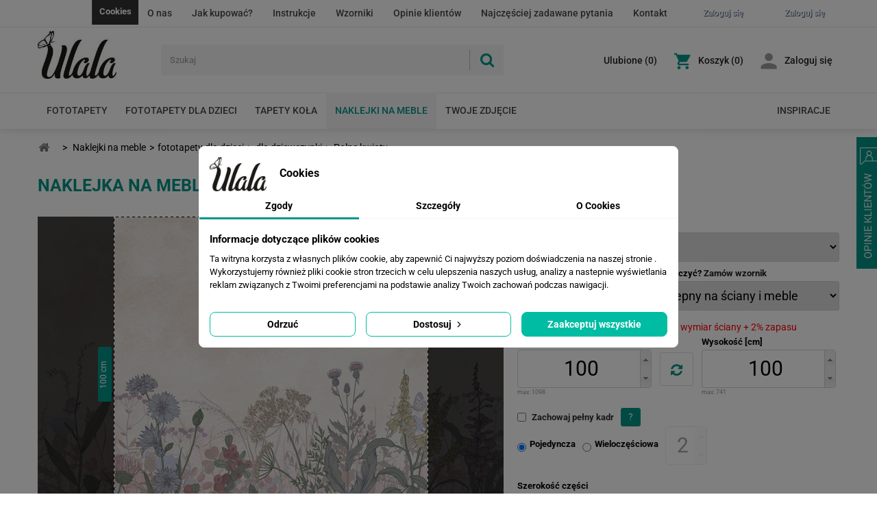

--- FILE ---
content_type: text/html; charset=utf-8
request_url: https://ulala.com.pl/naklejka-na-meble-220-fototapeta-dla-dziewczynki-wf1308-polne-kwiaty.html
body_size: 27280
content:
<!DOCTYPE HTML>
<!--[if lt IE 7]> <html class="no-js lt-ie9 lt-ie8 lt-ie7" lang="pl-pl"><![endif]-->
<!--[if IE 7]><html class="no-js lt-ie9 lt-ie8 ie7" lang="pl-pl"><![endif]-->
<!--[if IE 8]><html class="no-js lt-ie9 ie8" lang="pl-pl"><![endif]-->
<!--[if gt IE 8]> <html class="no-js ie9" lang="pl-pl"><![endif]-->
<html lang="pl-pl">
<head>

        <meta charset="utf-8"/>
    <title>Fototapeta Polne kwiaty - Naklejki na meble dla dziewczynki - wf1308</title>
    <script data-keepinline="true">
    let x13eucookies_consents = [];
</script>
<script data-keepinline="true">
    const X13EUCOOKIES_RELOAD_PAGE = 0;
    const X13EUCOOKIES_PROPERTY_NAME = "_x13eucookie";
    const X13EUCOOKIES_AJAX_URL = "https://ulala.com.pl/module/x13eucookies/ajax";
    const X13EUCOOKIES_DAYS_EXPIRES = 365;
    const X13EUCOOKIES_LAYOUT = "box";
    const X13EUCOOKIES_SHOW_EFFECT = 'slide';
    const X13EUCOOKIES_BLOCK_IFRAMES = false;
    const X13EUCOOKIES_CONSENTS_GROUPS = {"gtm":{"consents":{"1":"functionality_storage,security_storage","2":"analytics_storage","3":"ad_storage,ad_personalization,ad_user_data","4":"personalization_storage"},"events":{"1":"x13eucookies_consent_accepted_nessesary","2":"x13eucookies_consent_accepted_statistical","3":"x13eucookies_consent_accepted_marketing","4":"x13eucookies_consent_accepted_personalization"}},"microsoft":{"consents":[],"events":[]}};
    const X13EUCOOKIES_MARKETING_COOKIES_ID = 3;
    const X13EUCOOKIES_MOVE_MODAL_BEFORE_BODY = 0;
</script>

    <script data-keepinline="true">
        window.dataLayer = window.dataLayer || [];

        function gtag() {
            window.dataLayer.push(arguments);
        }
        
        gtag('consent', 'default', {
            'ad_storage': 'denied',
            'analytics_storage': 'denied',
            'functionality_storage': 'granted',
            'personalization_storage': 'denied',
            'security_storage': 'granted',
            'ad_personalization': 'denied',
            'ad_user_data': 'denied',
            'wait_for_update': 0
        });
        gtag('set', 'url_passthrough', false);
        gtag('set', 'ads_data_redaction', true);

        // Get consents asynchronously
        
        const cookies = document.cookie
            .split(";")
            .map((cookie) => cookie.split("="))
            .reduce((acc, [key, value]) => ({ ...acc, [key.trim()]: value }), {});
        const cookie = cookies[X13EUCOOKIES_PROPERTY_NAME] ?? "{}";

        if (cookie != "{}") {
            const cookieJson = JSON.parse(cookie);
            let consents = {};
            let events = [];

            for ([key, value] of Object.entries(X13EUCOOKIES_CONSENTS_GROUPS.gtm.consents)) {
                const tempConsents = value.split(",").map((consent) => {
                    const access = cookieJson[key] ? "granted" : "denied";

                    if (cookieJson[key]) {
                        events = [...events, X13EUCOOKIES_CONSENTS_GROUPS.gtm.events[key]];
                    }

                    consents = {...consents, [consent.trim()]: access};
                });
            }

            const uniqueEvents = [...new Set(events)];

            if (window.gtag) {
                gtag("consent", "update", consents);
                dataLayer.push({ event: "x13eucookies_consent_update" });

                uniqueEvents.forEach((eventName) => {
                    dataLayer.push({ event: eventName });
                })
            }
        }
        
        </script>


<script data-keepinline="true">
    var cdcGtmApi = '//ulala.com.pl/module/cdc_googletagmanager/async';
    var ajaxShippingEvent = 1;
    var ajaxPaymentEvent = 1;

/* datalayer */
dataLayer = window.dataLayer || [];
    let cdcDatalayer = {"pageCategory":"main","event":null,"ecommerce":{"currency":"PLN"},"google_tag_params":{"ecomm_pagetype":"other"}};
    dataLayer.push(cdcDatalayer);

/* call to GTM Tag */
(function(w,d,s,l,i){w[l]=w[l]||[];w[l].push({'gtm.start':
new Date().getTime(),event:'gtm.js'});var f=d.getElementsByTagName(s)[0],
j=d.createElement(s),dl=l!='dataLayer'?'&l='+l:'';j.async=true;j.src=
'https://www.googletagmanager.com/gtm.js?id='+i+dl;f.parentNode.insertBefore(j,f);
})(window,document,'script','dataLayer','GTM-KFKPSZV');

/* async call to avoid cache system for dynamic data */
var cdcgtmreq = new XMLHttpRequest();
cdcgtmreq.onreadystatechange = function() {
    if (cdcgtmreq.readyState == XMLHttpRequest.DONE ) {
        if (cdcgtmreq.status == 200) {
          	var datalayerJs = cdcgtmreq.responseText;
            try {
                var datalayerObj = JSON.parse(datalayerJs);
                dataLayer = dataLayer || [];
                dataLayer.push(datalayerObj);
            } catch(e) {
               console.log("[CDCGTM] error while parsing json");
            }

                    }
        dataLayer.push({
          'event': 'datalayer_ready'
        });
    }
};
cdcgtmreq.open("GET", "//ulala.com.pl/module/cdc_googletagmanager/async?action=user" /*+ "?" + new Date().getTime()*/, true);
cdcgtmreq.setRequestHeader('X-Requested-With', 'XMLHttpRequest');
cdcgtmreq.send();
</script>
    <meta property="og:title" content="Fototapeta Polne kwiaty - Naklejki na meble dla dziewczynki - wf1308"/>
            <meta name="description" content="Ta piękna grafika łączy w sobie elementy natury takie jak kwitnące kwiaty, łąka, trawa i polana, tworząc urokliwy obraz pełen życia.. Naklejki na meble dla dziewczynki - wf1308"/>
            <meta name="robots" content="index,follow"/>

    <meta name="viewport" content="width=device-width, initial-scale=1, shrink-to-fit=no">
    <meta name="apple-mobile-web-app-capable" content="yes"/>
    <link rel="shortcut icon" type="image/x-icon" href="/img/favicon.ico?1763573422"/>
    <link rel="stylesheet" href="https://ulala.com.pl/themes/ulala/css/animate.css" type="text/css" media=""/>
    
    
    <link rel="preconnect" href="https://www.googletagmanager.com/" crossorigin/>
    <link rel="preconnect" href="https://s.clickiocdn.com/" crossorigin/>
    <link rel="preconnect" href="https://apis.google.com/" crossorigin/>
    <link rel="preconnect" href="https://www.google-analytics.com/" crossorigin/>
    <link rel="preconnect" href="https://connect.facebook.net/" crossorigin/>
    <link rel="preconnect" href="https://analytics.google.com/" crossorigin/>
    <style type="text/css">@font-face {font-family:Roboto Condensed;font-style:normal;font-weight:400;src:url(/cf-fonts/s/roboto-condensed/5.0.14/latin/400/normal.woff2);unicode-range:U+0000-00FF,U+0131,U+0152-0153,U+02BB-02BC,U+02C6,U+02DA,U+02DC,U+0304,U+0308,U+0329,U+2000-206F,U+2074,U+20AC,U+2122,U+2191,U+2193,U+2212,U+2215,U+FEFF,U+FFFD;font-display:swap;}@font-face {font-family:Roboto Condensed;font-style:normal;font-weight:400;src:url(/cf-fonts/s/roboto-condensed/5.0.14/vietnamese/400/normal.woff2);unicode-range:U+0102-0103,U+0110-0111,U+0128-0129,U+0168-0169,U+01A0-01A1,U+01AF-01B0,U+0300-0301,U+0303-0304,U+0308-0309,U+0323,U+0329,U+1EA0-1EF9,U+20AB;font-display:swap;}@font-face {font-family:Roboto Condensed;font-style:normal;font-weight:400;src:url(/cf-fonts/s/roboto-condensed/5.0.14/greek/400/normal.woff2);unicode-range:U+0370-03FF;font-display:swap;}@font-face {font-family:Roboto Condensed;font-style:normal;font-weight:400;src:url(/cf-fonts/s/roboto-condensed/5.0.14/cyrillic/400/normal.woff2);unicode-range:U+0301,U+0400-045F,U+0490-0491,U+04B0-04B1,U+2116;font-display:swap;}@font-face {font-family:Roboto Condensed;font-style:normal;font-weight:400;src:url(/cf-fonts/s/roboto-condensed/5.0.14/cyrillic-ext/400/normal.woff2);unicode-range:U+0460-052F,U+1C80-1C88,U+20B4,U+2DE0-2DFF,U+A640-A69F,U+FE2E-FE2F;font-display:swap;}@font-face {font-family:Roboto Condensed;font-style:normal;font-weight:400;src:url(/cf-fonts/s/roboto-condensed/5.0.14/latin-ext/400/normal.woff2);unicode-range:U+0100-02AF,U+0304,U+0308,U+0329,U+1E00-1E9F,U+1EF2-1EFF,U+2020,U+20A0-20AB,U+20AD-20CF,U+2113,U+2C60-2C7F,U+A720-A7FF;font-display:swap;}@font-face {font-family:Roboto Condensed;font-style:normal;font-weight:400;src:url(/cf-fonts/s/roboto-condensed/5.0.14/greek-ext/400/normal.woff2);unicode-range:U+1F00-1FFF;font-display:swap;}@font-face {font-family:Roboto Condensed;font-style:normal;font-weight:700;src:url(/cf-fonts/s/roboto-condensed/5.0.14/vietnamese/700/normal.woff2);unicode-range:U+0102-0103,U+0110-0111,U+0128-0129,U+0168-0169,U+01A0-01A1,U+01AF-01B0,U+0300-0301,U+0303-0304,U+0308-0309,U+0323,U+0329,U+1EA0-1EF9,U+20AB;font-display:swap;}@font-face {font-family:Roboto Condensed;font-style:normal;font-weight:700;src:url(/cf-fonts/s/roboto-condensed/5.0.14/latin/700/normal.woff2);unicode-range:U+0000-00FF,U+0131,U+0152-0153,U+02BB-02BC,U+02C6,U+02DA,U+02DC,U+0304,U+0308,U+0329,U+2000-206F,U+2074,U+20AC,U+2122,U+2191,U+2193,U+2212,U+2215,U+FEFF,U+FFFD;font-display:swap;}@font-face {font-family:Roboto Condensed;font-style:normal;font-weight:700;src:url(/cf-fonts/s/roboto-condensed/5.0.14/greek-ext/700/normal.woff2);unicode-range:U+1F00-1FFF;font-display:swap;}@font-face {font-family:Roboto Condensed;font-style:normal;font-weight:700;src:url(/cf-fonts/s/roboto-condensed/5.0.14/cyrillic-ext/700/normal.woff2);unicode-range:U+0460-052F,U+1C80-1C88,U+20B4,U+2DE0-2DFF,U+A640-A69F,U+FE2E-FE2F;font-display:swap;}@font-face {font-family:Roboto Condensed;font-style:normal;font-weight:700;src:url(/cf-fonts/s/roboto-condensed/5.0.14/greek/700/normal.woff2);unicode-range:U+0370-03FF;font-display:swap;}@font-face {font-family:Roboto Condensed;font-style:normal;font-weight:700;src:url(/cf-fonts/s/roboto-condensed/5.0.14/cyrillic/700/normal.woff2);unicode-range:U+0301,U+0400-045F,U+0490-0491,U+04B0-04B1,U+2116;font-display:swap;}@font-face {font-family:Roboto Condensed;font-style:normal;font-weight:700;src:url(/cf-fonts/s/roboto-condensed/5.0.14/latin-ext/700/normal.woff2);unicode-range:U+0100-02AF,U+0304,U+0308,U+0329,U+1E00-1E9F,U+1EF2-1EFF,U+2020,U+20A0-20AB,U+20AD-20CF,U+2113,U+2C60-2C7F,U+A720-A7FF;font-display:swap;}@font-face {font-family:Roboto;font-style:normal;font-weight:400;src:url(/cf-fonts/s/roboto/5.0.11/cyrillic/400/normal.woff2);unicode-range:U+0301,U+0400-045F,U+0490-0491,U+04B0-04B1,U+2116;font-display:swap;}@font-face {font-family:Roboto;font-style:normal;font-weight:400;src:url(/cf-fonts/s/roboto/5.0.11/cyrillic-ext/400/normal.woff2);unicode-range:U+0460-052F,U+1C80-1C88,U+20B4,U+2DE0-2DFF,U+A640-A69F,U+FE2E-FE2F;font-display:swap;}@font-face {font-family:Roboto;font-style:normal;font-weight:400;src:url(/cf-fonts/s/roboto/5.0.11/latin/400/normal.woff2);unicode-range:U+0000-00FF,U+0131,U+0152-0153,U+02BB-02BC,U+02C6,U+02DA,U+02DC,U+0304,U+0308,U+0329,U+2000-206F,U+2074,U+20AC,U+2122,U+2191,U+2193,U+2212,U+2215,U+FEFF,U+FFFD;font-display:swap;}@font-face {font-family:Roboto;font-style:normal;font-weight:400;src:url(/cf-fonts/s/roboto/5.0.11/greek-ext/400/normal.woff2);unicode-range:U+1F00-1FFF;font-display:swap;}@font-face {font-family:Roboto;font-style:normal;font-weight:400;src:url(/cf-fonts/s/roboto/5.0.11/latin-ext/400/normal.woff2);unicode-range:U+0100-02AF,U+0304,U+0308,U+0329,U+1E00-1E9F,U+1EF2-1EFF,U+2020,U+20A0-20AB,U+20AD-20CF,U+2113,U+2C60-2C7F,U+A720-A7FF;font-display:swap;}@font-face {font-family:Roboto;font-style:normal;font-weight:400;src:url(/cf-fonts/s/roboto/5.0.11/vietnamese/400/normal.woff2);unicode-range:U+0102-0103,U+0110-0111,U+0128-0129,U+0168-0169,U+01A0-01A1,U+01AF-01B0,U+0300-0301,U+0303-0304,U+0308-0309,U+0323,U+0329,U+1EA0-1EF9,U+20AB;font-display:swap;}@font-face {font-family:Roboto;font-style:normal;font-weight:400;src:url(/cf-fonts/s/roboto/5.0.11/greek/400/normal.woff2);unicode-range:U+0370-03FF;font-display:swap;}@font-face {font-family:Roboto;font-style:normal;font-weight:500;src:url(/cf-fonts/s/roboto/5.0.11/greek-ext/500/normal.woff2);unicode-range:U+1F00-1FFF;font-display:swap;}@font-face {font-family:Roboto;font-style:normal;font-weight:500;src:url(/cf-fonts/s/roboto/5.0.11/cyrillic-ext/500/normal.woff2);unicode-range:U+0460-052F,U+1C80-1C88,U+20B4,U+2DE0-2DFF,U+A640-A69F,U+FE2E-FE2F;font-display:swap;}@font-face {font-family:Roboto;font-style:normal;font-weight:500;src:url(/cf-fonts/s/roboto/5.0.11/latin/500/normal.woff2);unicode-range:U+0000-00FF,U+0131,U+0152-0153,U+02BB-02BC,U+02C6,U+02DA,U+02DC,U+0304,U+0308,U+0329,U+2000-206F,U+2074,U+20AC,U+2122,U+2191,U+2193,U+2212,U+2215,U+FEFF,U+FFFD;font-display:swap;}@font-face {font-family:Roboto;font-style:normal;font-weight:500;src:url(/cf-fonts/s/roboto/5.0.11/latin-ext/500/normal.woff2);unicode-range:U+0100-02AF,U+0304,U+0308,U+0329,U+1E00-1E9F,U+1EF2-1EFF,U+2020,U+20A0-20AB,U+20AD-20CF,U+2113,U+2C60-2C7F,U+A720-A7FF;font-display:swap;}@font-face {font-family:Roboto;font-style:normal;font-weight:500;src:url(/cf-fonts/s/roboto/5.0.11/vietnamese/500/normal.woff2);unicode-range:U+0102-0103,U+0110-0111,U+0128-0129,U+0168-0169,U+01A0-01A1,U+01AF-01B0,U+0300-0301,U+0303-0304,U+0308-0309,U+0323,U+0329,U+1EA0-1EF9,U+20AB;font-display:swap;}@font-face {font-family:Roboto;font-style:normal;font-weight:500;src:url(/cf-fonts/s/roboto/5.0.11/cyrillic/500/normal.woff2);unicode-range:U+0301,U+0400-045F,U+0490-0491,U+04B0-04B1,U+2116;font-display:swap;}@font-face {font-family:Roboto;font-style:normal;font-weight:500;src:url(/cf-fonts/s/roboto/5.0.11/greek/500/normal.woff2);unicode-range:U+0370-03FF;font-display:swap;}@font-face {font-family:Roboto;font-style:normal;font-weight:700;src:url(/cf-fonts/s/roboto/5.0.11/cyrillic-ext/700/normal.woff2);unicode-range:U+0460-052F,U+1C80-1C88,U+20B4,U+2DE0-2DFF,U+A640-A69F,U+FE2E-FE2F;font-display:swap;}@font-face {font-family:Roboto;font-style:normal;font-weight:700;src:url(/cf-fonts/s/roboto/5.0.11/greek/700/normal.woff2);unicode-range:U+0370-03FF;font-display:swap;}@font-face {font-family:Roboto;font-style:normal;font-weight:700;src:url(/cf-fonts/s/roboto/5.0.11/greek-ext/700/normal.woff2);unicode-range:U+1F00-1FFF;font-display:swap;}@font-face {font-family:Roboto;font-style:normal;font-weight:700;src:url(/cf-fonts/s/roboto/5.0.11/cyrillic/700/normal.woff2);unicode-range:U+0301,U+0400-045F,U+0490-0491,U+04B0-04B1,U+2116;font-display:swap;}@font-face {font-family:Roboto;font-style:normal;font-weight:700;src:url(/cf-fonts/s/roboto/5.0.11/vietnamese/700/normal.woff2);unicode-range:U+0102-0103,U+0110-0111,U+0128-0129,U+0168-0169,U+01A0-01A1,U+01AF-01B0,U+0300-0301,U+0303-0304,U+0308-0309,U+0323,U+0329,U+1EA0-1EF9,U+20AB;font-display:swap;}@font-face {font-family:Roboto;font-style:normal;font-weight:700;src:url(/cf-fonts/s/roboto/5.0.11/latin-ext/700/normal.woff2);unicode-range:U+0100-02AF,U+0304,U+0308,U+0329,U+1E00-1E9F,U+1EF2-1EFF,U+2020,U+20A0-20AB,U+20AD-20CF,U+2113,U+2C60-2C7F,U+A720-A7FF;font-display:swap;}@font-face {font-family:Roboto;font-style:normal;font-weight:700;src:url(/cf-fonts/s/roboto/5.0.11/latin/700/normal.woff2);unicode-range:U+0000-00FF,U+0131,U+0152-0153,U+02BB-02BC,U+02C6,U+02DA,U+02DC,U+0304,U+0308,U+0329,U+2000-206F,U+2074,U+20AC,U+2122,U+2191,U+2193,U+2212,U+2215,U+FEFF,U+FFFD;font-display:swap;}</style>
                                        <link rel="stylesheet" href="/themes/ulala/css/global.css?v=28.5" type="text/css"
                      media="all"/>
                                                <link rel="stylesheet" href="/themes/ulala/css/autoload/highdpi.css?v=28.5" type="text/css"
                      media="all"/>
                                                <link rel="stylesheet" href="/themes/ulala/css/autoload/responsive-tables.css?v=28.5" type="text/css"
                      media="all"/>
                                                <link rel="stylesheet" href="/themes/ulala/css/autoload/ulala.css?v=28.5" type="text/css"
                      media="all"/>
                                                <link rel="stylesheet" href="/themes/ulala/css/autoload/uniform.default.css?v=28.5" type="text/css"
                      media="all"/>
                                                <link rel="stylesheet" href="/modules/x13eucookies/views/css/front.css?v=28.5" type="text/css"
                      media="all"/>
                                                <link rel="stylesheet" href="/themes/ulala/css/modules/blockcart/blockcart.css?v=28.5" type="text/css"
                      media="all"/>
                                                <link rel="stylesheet" href="/themes/ulala/css/modules/blockcategories/blockcategories.css?v=28.5" type="text/css"
                      media="all"/>
                                                <link rel="stylesheet" href="/themes/ulala/css/modules/blockcurrencies/blockcurrencies.css?v=28.5" type="text/css"
                      media="all"/>
                                                <link rel="stylesheet" href="/themes/ulala/css/modules/blocklanguages/blocklanguages.css?v=28.5" type="text/css"
                      media="all"/>
                                                <link rel="stylesheet" href="/themes/ulala/css/modules/blockcontact/blockcontact.css?v=28.5" type="text/css"
                      media="all"/>
                                                <link rel="stylesheet" href="/themes/ulala/css/modules/blockmyaccountfooter/blockmyaccount.css?v=28.5" type="text/css"
                      media="all"/>
                                                <link rel="stylesheet" href="/themes/ulala/css/modules/blocknewproducts/blocknewproducts.css?v=28.5" type="text/css"
                      media="all"/>
                                                <link rel="stylesheet" href="/themes/ulala/css/modules/blocksearch/blocksearch.css?v=28.5" type="text/css"
                      media="all"/>
                                                <link rel="stylesheet" href="/js/jquery/plugins/autocomplete/jquery.autocomplete.css?v=28.5" type="text/css"
                      media="all"/>
                                                <link rel="stylesheet" href="/themes/ulala/css/modules/blocktags/blocktags.css?v=28.5" type="text/css"
                      media="all"/>
                                                <link rel="stylesheet" href="/themes/ulala/css/modules/blockuserinfo/blockuserinfo.css?v=28.5" type="text/css"
                      media="all"/>
                                                <link rel="stylesheet" href="/themes/ulala/css/modules/themeconfigurator/css/hooks.css?v=28.5" type="text/css"
                      media="all"/>
                                                <link rel="stylesheet" href="/themes/ulala/fotolia/css/fotolia_global.css?v=28.5" type="text/css"
                      media="all"/>
                                                <link rel="stylesheet" href="/themes/ulala/fotolia/css/schowek.css?v=28.5" type="text/css"
                      media="all"/>
                                                <link rel="stylesheet" href="https://ulala.com.pl/reset/modules/js_slider/js_slider.css?v=28.5" type="text/css"
                      media="all"/>
                                                <link rel="stylesheet" href="https://ulala.com.pl/reset/modules/pop_up/pop_up.css?v=28.5" type="text/css"
                      media="all"/>
                                                <link rel="stylesheet" href="https://ulala.com.pl/reset/modules/fotolia/javascript/jquery_ui/smoothness/jquery-ui-1.10.2.custom.min.css?v=28.5" type="text/css"
                      media="all"/>
                                                <link rel="stylesheet" href="https://ulala.com.pl/reset/modules/fotolia/javascript/jcrop/jquery.Jcrop.css?v=28.5" type="text/css"
                      media="all"/>
                                                <link rel="stylesheet" href="/themes/ulala/css/modules/blocktopmenu/css/blocktopmenu.css?v=28.5" type="text/css"
                      media="all"/>
                                                <link rel="stylesheet" href="/themes/ulala/css/modules/blocktopmenu/css/superfish-modified.css?v=28.5" type="text/css"
                      media="all"/>
                                                <link rel="stylesheet" href="/js/jquery/ui/themes/base/jquery.ui.core.css?v=28.5" type="text/css"
                      media="all"/>
                                                <link rel="stylesheet" href="/js/jquery/ui/themes/base/jquery.ui.tabs.css?v=28.5" type="text/css"
                      media="all"/>
                                                <link rel="stylesheet" href="/js/jquery/ui/themes/base/jquery.ui.theme.css?v=28.5" type="text/css"
                      media="all"/>
                                                <link rel="stylesheet" href="/themes/ulala/css/modules/respopularfoto/respopularfoto.css?v=28.5" type="text/css"
                      media="all"/>
                                                <link rel="stylesheet" href="/themes/ulala/css/modules/resfotoliacategoryblock/resfotoliacategoryblock.css?v=28.5" type="text/css"
                      media="all"/>
                                                <link rel="stylesheet" href="/modules/fotoliaadvancedsearch/farbtastic/farbtastic.css?v=28.5" type="text/css"
                      media="all"/>
                                                <link rel="stylesheet" href="/themes/ulala/css/modules/fotoliaadvancedsearch/fotoliaadvsearch.css?v=28.5" type="text/css"
                      media="all"/>
                                                <link rel="stylesheet" href="/themes/ulala/css/modules/resinspirations/resinspirations.css?v=28.5" type="text/css"
                      media="all"/>
                                                <link rel="stylesheet" href="/themes/ulala/css/modules/resclipboard/resclipboard.css?v=28.5" type="text/css"
                      media="all"/>
                                                <link rel="stylesheet" href="/themes/ulala/fotolia/css/upload.css?v=28.5" type="text/css"
                      media="all"/>
                                                <link rel="stylesheet" href="/themes/ulala/css/modules/rescartaccessories/cartfeatured.css?v=28.5" type="text/css"
                      media="all"/>
                                                <link rel="stylesheet" href="/modules/x13privacymanager/views/css/front-shared.css?v=28.5" type="text/css"
                      media="all"/>
                                                <link rel="stylesheet" href="/modules/x13privacymanager/views/css/1.6/front.css?v=28.5" type="text/css"
                      media="all"/>
                                                <link rel="stylesheet" href="/themes/ulala/css/modules/feedback/css/feedback.css?v=28.5" type="text/css"
                      media="all"/>
                                                <link rel="stylesheet" href="/js/jquery/plugins/fancybox/jquery.fancybox.css?v=28.5" type="text/css"
                      media="all"/>
                                                <link rel="stylesheet" href="/modules/fblogin/css/fblogin.css?v=28.5" type="text/css"
                      media="all"/>
                                                <link rel="stylesheet" href="/modules/glogin/views/css/glogin.css?v=28.5" type="text/css"
                      media="all"/>
                                                <link rel="stylesheet" href="/modules/resphotozoom/resphotozoom.css?v=28.5" type="text/css"
                      media="all"/>
                                                <link rel="stylesheet" href="/modules/resphotovisualisation/resphotovisualisation.css?v=28.5" type="text/css"
                      media="all"/>
                                    <script type="text/javascript">
var CUSTOMIZE_TEXTFIELD = 1;
var FancyboxI18nClose = 'Zamknij';
var FancyboxI18nNext = 'Następny';
var FancyboxI18nPrev = 'Poprzedni';
var ajax_allowed = false;
var ajaxsearch = true;
var baseDir = 'https://ulala.com.pl/';
var baseUri = 'https://ulala.com.pl/';
var contentOnly = false;
var currency = {"id":1,"name":"Z\u0142oty","iso_code":"PLN","iso_code_num":"985","sign":"z\u0142","blank":"1","conversion_rate":"1.000000","deleted":"0","format":"2","decimals":"1","active":"1","prefix":"","suffix":" z\u0142","id_shop_list":null,"force_id":false};
var currencyBlank = 1;
var currencyFormat = 2;
var currencyRate = 1;
var currencySign = 'zł';
var customizationIdMessage = 'Dostosowywanie #';
var delete_txt = 'Usuń';
var displayList = false;
var freeProductTranslation = 'Za darmo!';
var freeShippingTranslation = 'Darmowa wysyłka!';
var generated_date = 1768673770;
var hasDeliveryAddress = false;
var highDPI = false;
var id_lang = 1;
var img_dir = 'https://ulala.com.pl/themes/ulala/img/';
var instantsearch = false;
var isGuest = 0;
var isLogged = 0;
var isMobile = false;
var page_name = 'module-resfotoliaapi-main';
var priceDisplayMethod = 0;
var priceDisplayPrecision = 2;
var quickView = false;
var removingLinkText = 'usuń ten produkt z koszyka';
var roundMode = 2;
var search_url = 'https://ulala.com.pl/szukaj';
var static_token = 'fd7d22541f5ca6b83953ae6daa07182c';
var toBeDetermined = 'Do ustalenia';
var token = '7c05594803392146fe3fa2bec56224ca';
var usingSecureMode = true;
</script>

                    <script type="text/javascript" src="/js/jquery/jquery-1.11.0.min.js?v=28.5"></script>
                    <script type="text/javascript" src="/js/jquery/jquery-migrate-1.2.1.min.js?v=28.5"></script>
                    <script type="text/javascript" src="/js/jquery/plugins/jquery.easing.js?v=28.5"></script>
                    <script type="text/javascript" src="/js/tools.js?v=28.5"></script>
                    <script type="text/javascript" src="/themes/ulala/js/global.js?v=28.5"></script>
                    <script type="text/javascript" src="/themes/ulala/js/autoload/10-bootstrap.min.js?v=28.5"></script>
                    <script type="text/javascript" src="/themes/ulala/js/autoload/15-jquery.total-storage.min.js?v=28.5"></script>
                    <script type="text/javascript" src="/themes/ulala/js/autoload/15-jquery.uniform-modified.js?v=28.5"></script>
                    <script type="text/javascript" src="/themes/ulala/js/autoload/ulala.js?v=28.5"></script>
                    <script type="text/javascript" src="/themes/ulala/js/products-comparison.js?v=28.5"></script>
                    <script type="text/javascript" src="/modules/x13eucookies/views/js/front.js?v=28.5"></script>
                    <script type="text/javascript" src="/themes/ulala/js/tools/treeManagement.js?v=28.5"></script>
                    <script type="text/javascript" src="/js/jquery/plugins/autocomplete/jquery.autocomplete.js?v=28.5"></script>
                    <script type="text/javascript" src="/themes/ulala/js/modules/blocksearch/blocksearch.js?v=28.5"></script>
                    <script type="text/javascript" src="/modules/resfotoliaapi/js/jquery.mobile.custom.min.js?v=28.5"></script>
                    <script type="text/javascript" src="https://ulala.com.pl/reset/javascript/funkcje.js?v=28.5"></script>
                    <script type="text/javascript" src="https://ulala.com.pl/reset/javascript/flash.js?v=28.5"></script>
                    <script type="text/javascript" src="https://ulala.com.pl/reset/modules/fotolia/javascript/fototapety.js?v=28.5"></script>
                    <script type="text/javascript" src="https://ulala.com.pl/reset/modules/js_slider/js_slider.js?v=28.5"></script>
                    <script type="text/javascript" src="https://ulala.com.pl/reset/modules/js_slider/md5.js?v=28.5"></script>
                    <script type="text/javascript" src="https://ulala.com.pl/reset/modules/pop_up/pop_up.js?v=28.5"></script>
                    <script type="text/javascript" src="https://ulala.com.pl/reset/modules/fotolia/javascript/jquery_ui/jquery-ui-1.10.2.custom.min.js?v=28.5"></script>
                    <script type="text/javascript" src="https://ulala.com.pl/reset/modules/fotolia/javascript/jcrop/jquery.color.js?v=28.5"></script>
                    <script type="text/javascript" src="https://ulala.com.pl/reset/modules/fotolia/javascript/jcrop/jquery.Jcrop.js?v=28.5"></script>
                    <script type="text/javascript" src="https://ulala.com.pl/reset/modules/fotolia/javascript/jqcreator.js?v=28.5"></script>
                    <script type="text/javascript" src="/themes/ulala/js/modules/blocktopmenu/js/hoverIntent.js?v=28.5"></script>
                    <script type="text/javascript" src="/themes/ulala/js/modules/blocktopmenu/js/superfish-modified.js?v=28.5"></script>
                    <script type="text/javascript" src="/themes/ulala/js/modules/blocktopmenu/js/blocktopmenu.js?v=28.5"></script>
                    <script type="text/javascript" src="/js/jquery/ui/jquery.ui.core.min.js?v=28.5"></script>
                    <script type="text/javascript" src="/js/jquery/ui/jquery.ui.widget.min.js?v=28.5"></script>
                    <script type="text/javascript" src="/js/jquery/ui/jquery.ui.tabs.min.js?v=28.5"></script>
                    <script type="text/javascript" src="/modules/fotoliaadvancedsearch/farbtastic/farbtastic.js?v=28.5"></script>
                    <script type="text/javascript" src="/modules/fotoliaadvancedsearch/fotoliaadvsearch.js?v=28.5"></script>
                    <script type="text/javascript" src="/modules/resinspirations/resinspirations.js?v=28.5"></script>
                    <script type="text/javascript" src="/modules/resclipboard/resclipboard.js?v=28.5"></script>
                    <script type="text/javascript" src="https://ulala.com.pl/reset/modules/photoupload/photoupload.js?v=28.5"></script>
                    <script type="text/javascript" src="/modules/x13privacymanager/views/js/front.js?v=28.5"></script>
                    <script type="text/javascript" src="/modules/x13privacymanager/views/js/troubleshooting/fieldsthemes-footer-issue.js?v=28.5"></script>
                    <script type="text/javascript" src="/js/jquery/plugins/fancybox/jquery.fancybox.js?v=28.5"></script>
                    <script type="text/javascript" src="/modules/fblogin/js/fblogin.js?v=28.5"></script>
                    <script type="text/javascript" src="/modules/glogin/views/js/glogin.js?v=28.5"></script>
                    <script type="text/javascript" src="/modules/resphotozoom/resphotozoom.js?v=28.5"></script>
                    <script type="text/javascript" src="/modules/resphotovisualisation/resphotovisualisation.js?v=28.5"></script>
                <style>
    #x13eucookies.x13eucookies__backdrop,
    #x13eucookies .x13eucookies-mask::after {
    background: rgba(0,0,0,0.5);
    }

            #x13eucookies.x13eucookies__backdrop {
            pointer-events: none;
        }

        #x13eucookies.x13eucookies__backdrop>* {
            pointer-events: auto;
        }

    
            #x13eucookies .x13eucookies__box:not(.x13eucookies__box--cloud-full),
        #x13eucookies .x13eucookies__btn,
        #x13eucookies .x13eucookies__cloud {
        border-radius: 8px !important;
        }
    
    #x13eucookies .x13eucookies__btn--accept-all {
    color: #ffffff;
    background-color: #00bca3;
    border: 1px solid #00bca3;
    }

    #x13eucookies .x13eucookies__btn--accept-all svg * {
    fill: #ffffff;
    }

    #x13eucookies .x13eucookies__btn--accept-all:active,
    #x13eucookies .x13eucookies__btn--accept-all:hover {
    color: #ffffff;
    background-color: #009688;
    border: 1px solid #009688;
    }

    #x13eucookies .x13eucookies__btn--accept-all:active svg *,
    #x13eucookies .x13eucookies__btn--accept-all:hover svg * {
    fill: #ffffff;
    }

    #x13eucookies .x13eucookies__btn--accept-selected {
    color: #000000;
    background-color: #ffffff;
    border: 1px solid #00bca3;
    }

    #x13eucookies .x13eucookies__btn--accept-selected svg * {
    fill: #000000;
    }

    #x13eucookies .x13eucookies__btn--accept-selected:active,
    #x13eucookies .x13eucookies__btn--accept-selected:hover {
    color: #ffffff;
    background-color: #00bca3;
    border: 1px solid #00bca3;
    }

    #x13eucookies .x13eucookies__btn--accept-selected:active svg *,
    #x13eucookies .x13eucookies__btn--accept-selected:hover svg * {
    fill: #ffffff;
    }

    #x13eucookies .x13eucookies__btn--deny,
    #x13eucookies .x13eucookies__btn--settings {
    color: #000000;
    background-color: #ffffff;
    border: 1px solid #00bca3;
    }

    #x13eucookies .x13eucookies__btn--deny svg *,
    #x13eucookies .x13eucookies__btn--settings svg * {
    fill: #000000;
    }

    #x13eucookies .x13eucookies__btn--deny:active,
    #x13eucookies .x13eucookies__btn--settings:active,
    #x13eucookies .x13eucookies__btn--deny:hover,
    #x13eucookies .x13eucookies__btn--settings:hover {
    color: #ffffff;
    background-color: #00bca3;
    border: 1px solid #00bca3;
    }

    #x13eucookies .x13eucookies__btn--deny:active svg *,
    #x13eucookies .x13eucookies__btn--settings:active svg *,
    #x13eucookies .x13eucookies__btn--deny:hover svg *,
    #x13eucookies .x13eucookies__btn--settings:hover svg * {
    fill: #ffffff;
    }

    #x13eucookies .x13eucookies__description,
    #x13eucookies .x13eucookies__description p,
    #x13eucookies .x13eucookies__description .x13eucookies__link,
    #x13eucookies .x13eucookies__table,
    #x13eucookies .x13eucookies__table * {
    line-height: 1.5em;
    font-size: 13px !important;
    }

    #x13eucookies .x13eucookies__nav-link.active {
        border-bottom-color: #009688 !important;
    }

            #x13eucookies .x13eucookies__toggle-item {
        background-color: #b3c7cd;
        border: 1px solid #b3c7cd;
        }

        #x13eucookies .x13eucookies__toggle-item .x13eucookies__check,
        #x13eucookies .x13eucookies__toggle input:checked+.x13eucookies__toggle-item .x13eucookies__check {
        background-color: #fff;
        }

        #x13eucookies .x13eucookies__toggle-item .x13eucookies__check svg *,
        #x13eucookies .x13eucookies__toggle input:checked+.x13eucookies__toggle-item .x13eucookies__check svg * {
        fill: #000;
        }

        #x13eucookies .x13eucookies__toggle input:checked+.x13eucookies__toggle-item {
        background-color: #000000;
        border: 1px solid #000000;
        }
    
    
    
</style><script>
			resClipboardId = 17686737709021
		</script>

<script>
    
        
    var fblogin_appid = '312893509881137';
    var fblogin_langcode = 'pl_PL';
    
            var fblogin_include_app = true;
    </script>


    <script>
        var gglogin_appid = '830386912517-gmbk8rj8gc1qo9t3uulju87di83un94t.apps.googleusercontent.com';
        var ggl_loginloader = 'https://ulala.com.pl/module/glogin/loginloader?ajax=1';
        
                
        
                
    </script>



    <!--[if IE 8]>
    <script src="https://oss.maxcdn.com/libs/html5shiv/3.7.0/html5shiv.js"></script>
    <script src="https://oss.maxcdn.com/libs/respond.js/1.3.0/respond.min.js"></script>
    <![endif]-->

</head>
<body id="module-resfotoliaapi-main"        class="module-resfotoliaapi-main f_creator f_product_5  f_category_220  f_photo_wf1308 show-left-column hide-right-column lang_pl">

<!-- Google Tag Manager (noscript) -->
<noscript><iframe src="https://www.googletagmanager.com/ns.html?id=GTM-KFKPSZV"
height="0" width="0" style="display:none;visibility:hidden"></iframe></noscript>
<!-- End Google Tag Manager (noscript) -->


<a name="top" id="top"></a>
<div id="page">
    <div class="header-container">
        <header id="header">
                                                                <div class="nav">
                    <div class="container">
                        <div class="row">
                            <nav>
    <div class="fblogin-link fblogin fbldisplaynav">
        <p onclick="fblogin_mypresta();"><span>Zaloguj się</span></p>
    </div>

    <div class="glogin-link glogin customBtnDisplayNav">
        <div id="customBtnDisplayNav" class="customGPlusSignIn" onclick="glogin_mypresta();">
            <span class="buttonText">Zaloguj się</span>
        </div>
    </div>
	<!-- Menu -->
	<div id="block_top_menu" class="sf-contener clearfix col-lg-12">
		<div class="cat-title">Menu</div>
		<ul class="sf-menu clearfix menu-content">
			<li><a href="https://ulala.com.pl/content/4-o-nas" title="O nas">O nas</a></li>
<li><a href="https://ulala.com.pl/content/6-jak-kupowac" title="Jak kupować?">Jak kupować?</a></li>
<li><a href="https://ulala.com.pl/content/12-instrukcje" title="Instrukcje">Instrukcje</a></li>
<li><a href="/14-wzorniki" title="Wzorniki">Wzorniki</a></li>
<li><a href="/opinie-klientow" title="Opinie klient&oacute;w">Opinie klient&oacute;w</a></li>
<li><a href="https://ulala.com.pl/content/15-najczesciej-zadawane-pytania" title="Najczęściej zadawane pytania">Najczęściej zadawane pytania</a></li>
<li><a href="https://ulala.com.pl/content/13-kontakt" title="Kontakt">Kontakt</a></li>

					</ul>
	</div>
	<!--/ Menu -->
      <button
      class="x13eucookies__navbar x13eucookies__navbar--ps16 x13eucookies__navbar--displayNav x13eucookies__btn x13eucookies__btn--unstyle">
      Cookies
    </button>
  </nav>

                        </div>
                    </div>
                </div>
                        <div>
                <div class="container">
                    <div class="row">
                        <div id="header_logo">
                            <a href="https://ulala.com.pl/"
                               title="Ulala.com.pl">
                                <img class="logo img-responsive" src="https://ulala.com.pl/img/ulalacompl-logo-1586169367.jpg"
                                     alt="Ulala.com.pl" width="200" height="121"/>
                            </a>
                        </div>
                        <!-- Fotolia search module TOP -->
<div id="fotolia_search_top_contener" class="clearfix">
        <form id="fotolia_search_top" method="get" action="https://ulala.com.pl/naklejka-na-meble.html">
        <input class="search_query form-control" type="text" id="words" name="words"
               placeholder="Szukaj" value=""/>
        <input style="display: none;" type="checkbox" checked="checked" name="filter_gentech" id="filter_gentech_top"
               value="false"/>

        <button type="submit" name="fas_submit" class="btn btn-default button-search" aria-label="szukaj">
            <span>Szukaj</span>
        </button>
            </form>
</div>
<!-- /Fotolia search module TOP -->
<!-- .header-right in blockuserinfo module -->
<div class="header-right">
<a id="fotolia_fav_top" href="/favorites"><span class="fav-title">Ulubione</span> (<span id="clipboard_counter">0</span>)</a><!-- MODULE Block cart -->
	<div class="shopping_cart">
		<a href="https://ulala.com.pl/szybkie-zakupy" title="Pokaż mój koszyk" rel="nofollow">
			<span class="cart-title">Koszyk</span>
			<span class="ajax_cart_quantity unvisible">(0)</span>
			<span class="ajax_cart_total unvisible">
							</span>
			<span class="ajax_cart_no_product">(0)</span>
					</a>
					<div class="cart_block block exclusive">
				<div class="block_content">
					<!-- block list of products -->
					<div class="cart_block_list">
												<p class="cart_block_no_products">
							Brak produktów
						</p>
																		<div class="cart-prices">
							<div class="cart-prices-line first-line">
								<span class="price cart_block_shipping_cost ajax_cart_shipping_cost unvisible">
																			 Do ustalenia																	</span>
								<span class="unvisible">
									Wysyłka
								</span>
							</div>
																					<div class="cart-prices-line last-line">
								<span class="price cart_block_total ajax_block_cart_total">0,00 zł</span>
								<span>Razem</span>
							</div>
													</div>
						<p class="cart-buttons">
							<a id="button_order_cart" class="btn btn-default button button-small" href="https://ulala.com.pl/szybkie-zakupy" title="Realizuj zamówienie" rel="nofollow">
								<span>
									Realizuj zamówienie<i class="icon-chevron-right right"></i>
								</span>
							</a>
						</p>
					</div>
				</div>
			</div><!-- .cart_block -->
			</div>

	<div id="layer_cart">
		<div class="clearfix">
			<div class="layer_cart_product col-xs-12 col-md-6">
				<span class="cross" title="Zamknij okno"></span>
				<span class="title">
					<i class="icon-check"></i>Produkt dodany poprawnie do Twojego koszyka
				</span>
				<div class="product-image-container layer_cart_img">
				</div>
				<div class="layer_cart_product_info">
					<span id="layer_cart_product_title" class="product-name"></span>
					<span id="layer_cart_product_attributes"></span>
					<div>
						<strong class="dark">Ilość</strong>
						<span id="layer_cart_product_quantity"></span>
					</div>
					<div>
						<strong class="dark">Razem</strong>
						<span id="layer_cart_product_price"></span>
					</div>
				</div>
			</div>
			<div class="layer_cart_cart col-xs-12 col-md-6">
				<span class="title">
					<!-- Plural Case [both cases are needed because page may be updated in Javascript] -->
					<span class="ajax_cart_product_txt_s  unvisible">
						Ilość produktów w Twoim koszyku: <span class="ajax_cart_quantity">0</span>.
					</span>
					<!-- Singular Case [both cases are needed because page may be updated in Javascript] -->
					<span class="ajax_cart_product_txt ">
						Jest 1 produkt w Twoim koszyku.
					</span>
				</span>
				<div class="layer_cart_row">
					<strong class="dark">
						Razem produkty:
											</strong>
					<span class="ajax_block_products_total">
											</span>
				</div>

								<div class="layer_cart_row">
					<strong class="dark unvisible">
						Dostawa:&nbsp;					</strong>
					<span class="ajax_cart_shipping_cost unvisible">
													 Do ustalenia											</span>
				</div>
								<div class="layer_cart_row">
					<strong class="dark">
						Razem
											</strong>
					<span class="ajax_block_cart_total">
											</span>
				</div>
				<div class="button-container">
					<span class="continue btn btn-default button exclusive-medium" title="Kontynuuj zakupy">
						<span>
							<i class="icon-chevron-left left"></i>Kontynuuj zakupy
						</span>
					</span>
					<a class="btn btn-default button button-medium"	href="https://ulala.com.pl/szybkie-zakupy" title="Przejdź do realizacji zamówienia" rel="nofollow">
						<span>
							Przejdź do realizacji zamówienia<i class="icon-chevron-right right"></i>
						</span>
					</a>
				</div>
			</div>
		</div>
		<div class="crossseling"></div>
	</div> <!-- #layer_cart -->
	<div class="layer_cart_overlay"></div>

<!-- /MODULE Block cart -->
<!-- Block user information module NAV  -->

<div class="header_user_info">
			<a class="login" href="https://ulala.com.pl/moje-konto" rel="nofollow" title="Zaloguj się do swojego konta klienta">
			Zaloguj się
		</a>
	</div>
<!-- /Block usmodule NAV -->
<!-- .header-right in resclipboard module -->
</div><div id="block_top_menu" class="sf-contener clearfix col-lg-12">
<div class="cat-title">Produkty</div>
	<ul class="sf-menu clearfix menu-content">
			<li class="prod-1">
			<a href="https://ulala.com.pl/fototapeta.html" title="Fototapety">Fototapety</a>
			<ul>
							<li>
					<a href="https://ulala.com.pl/fototapeta-2-tematy.html" title="Tematy">Tematy</a>
					<ul>
											<li><a href="https://ulala.com.pl/fototapeta-237-do-salonu.html" title="Fototapeta do salonu" alt="Fototapeta do salonu" id="menu_ulala">do salonu</a>

													</li>


																	<li><a href="https://ulala.com.pl/fototapeta-236-do-sypialni.html" title="Fototapeta do sypialni" alt="Fototapeta do sypialni" id="menu_ulala">do sypialni</a>

													</li>


																	<li><a href="https://ulala.com.pl/fototapeta-174-abstrakcja.html" title="Fototapeta Abstrakcja" alt="Fototapeta Abstrakcja" id="menu_ulala">Abstrakcja</a>

													</li>


																	<li><a href="https://ulala.com.pl/fototapeta-32-las.html" title="Fototapeta Las" alt="Fototapeta Las" id="menu_ulala">Las</a>

													</li>


																	<li><a href="https://ulala.com.pl/fototapeta-74-fototapeta-kwiaty.html" title="Fototapeta Kwiaty" alt="Fototapeta Kwiaty" id="menu_ulala">Kwiaty</a>

													</li>


																	<li><a href="https://ulala.com.pl/fototapeta-34-liscie.html" title="Fototapeta Liście" alt="Fototapeta Liście" id="menu_ulala">Liście</a>

													</li>


																	<li><a href="https://ulala.com.pl/fototapeta-188-artystyczne.html" title="Fototapeta Artystyczne" alt="Fototapeta Artystyczne" id="menu_ulala">Artystyczne</a>

													</li>


																	<li><a href="https://ulala.com.pl/fototapeta-205-bestseller.html" title="Fototapeta Bestseller" alt="Fototapeta Bestseller" id="menu_ulala">Bestseller</a>

													</li>


																	<li><a href="https://ulala.com.pl/fototapeta-207-d-z-efektem-glebi.html" title="Fototapeta 3D z efektem głębi" alt="Fototapeta 3D z efektem głębi" id="menu_ulala">3D z efektem głębi</a>

													</li>


																	<li><a href="https://ulala.com.pl/fototapeta-22-tapety-trojwymiarowe-sypialnia.html" title="Fototapeta 3D" alt="Fototapeta 3D" id="menu_ulala">3D</a>

													</li>


											</ul>
					<a href="https://ulala.com.pl/fototapeta-2-tematy.html" title="Tematy" class="more">WIĘCEJ ></a>
				</li>
							<li>
					<a href="https://ulala.com.pl/fototapeta-96-style.html" title="Style">Style</a>
					<ul>
											<li><a href="https://ulala.com.pl/fototapeta-123-glamour-i-art-deco.html" title="Fototapeta Glamour i Art Deco" alt="Fototapeta Glamour i Art Deco" id="menu_ulala">Glamour i Art Deco</a>

													</li>


																	<li><a href="https://ulala.com.pl/fototapeta-191-urban-jungle.html" title="Fototapeta Urban Jungle" alt="Fototapeta Urban Jungle" id="menu_ulala">Urban Jungle</a>

													</li>


																	<li><a href="https://ulala.com.pl/fototapeta-121-fototapeta-boho.html" title="Fototapeta Boho" alt="Fototapeta Boho" id="menu_ulala">Boho</a>

													</li>


																	<li><a href="https://ulala.com.pl/fototapeta-125-fototapeta-loft.html" title="Fototapeta Industrialny i Loft" alt="Fototapeta Industrialny i Loft" id="menu_ulala">Industrialny i Loft</a>

													</li>


																	<li><a href="https://ulala.com.pl/fototapeta-128-fototapeta-skandynawska.html" title="Fototapeta Skandynawski" alt="Fototapeta Skandynawski" id="menu_ulala">Skandynawski</a>

													</li>


																	<li><a href="https://ulala.com.pl/fototapeta-194-vintage-i-retro.html" title="Fototapeta Vintage i Retro" alt="Fototapeta Vintage i Retro" id="menu_ulala">Vintage i Retro</a>

													</li>


																	<li><a href="https://ulala.com.pl/fototapeta-193-hampton-i-marynistyczny.html" title="Fototapeta Hampton i Marynistyczny" alt="Fototapeta Hampton i Marynistyczny" id="menu_ulala">Hampton i Marynistyczny</a>

													</li>


																	<li><a href="https://ulala.com.pl/fototapeta-226-orientalna.html" title="Fototapeta Chiński Chinoiserie" alt="Fototapeta Chiński Chinoiserie" id="menu_ulala">Chiński Chinoiserie</a>

													</li>


																</ul>
					<a href="https://ulala.com.pl/fototapeta-96-style.html" title="Style" class="more">WIĘCEJ ></a>
				</li>
							<li>
					<a href="https://ulala.com.pl/fototapeta-158-kolory.html" title="Kolory">Kolory</a>
					<ul>
											<li><a href="https://ulala.com.pl/fototapeta-166-granat.html" title="Fototapeta Granatowy, niebieski" alt="Fototapeta Granatowy, niebieski" id="menu_ulala">Granatowy, niebieski</a>

													</li>


																	<li><a href="https://ulala.com.pl/fototapeta-165-bezowa.html" title="Fototapeta Taupe, beżowy, brązowy" alt="Fototapeta Taupe, beżowy, brązowy" id="menu_ulala">Taupe, beżowy, brązowy</a>

													</li>


																	<li><a href="https://ulala.com.pl/fototapeta-163-zloto.html" title="Fototapeta Złoty" alt="Fototapeta Złoty" id="menu_ulala">Złoty</a>

													</li>


																	<li><a href="https://ulala.com.pl/fototapeta-160-fototapety-turkusowe.html" title="Fototapeta Turkusowy, miętowy" alt="Fototapeta Turkusowy, miętowy" id="menu_ulala">Turkusowy, miętowy</a>

													</li>


																	<li><a href="https://ulala.com.pl/fototapeta-161-brudny-roz.html" title="Fototapeta Róż brudny, pudrowy, fioletowy" alt="Fototapeta Róż brudny, pudrowy, fioletowy" id="menu_ulala">Róż brudny, pudrowy, fioletowy</a>

													</li>


																	<li><a href="https://ulala.com.pl/fototapeta-162-szara.html" title="Fototapeta Czarny, biały, szary" alt="Fototapeta Czarny, biały, szary" id="menu_ulala">Czarny, biały, szary</a>

													</li>


																	<li><a href="https://ulala.com.pl/fototapeta-164-zielen-butelkowa.html" title="Fototapeta Zielony" alt="Fototapeta Zielony" id="menu_ulala">Zielony</a>

													</li>


																	<li><a href="https://ulala.com.pl/fototapeta-189-musztardowy-i-ceglasty.html" title="Fototapeta Musztardowy i ceglasty" alt="Fototapeta Musztardowy i ceglasty" id="menu_ulala">Musztardowy i ceglasty</a>

													</li>


																</ul>
					<a href="https://ulala.com.pl/fototapeta-158-kolory.html" title="Kolory" class="more">WIĘCEJ ></a>
				</li>
						</ul>
		</li>
			<li class="prod-9">
			<a href="https://ulala.com.pl/dla-dzieci.html" title="Fototapety dla DZIECI">Fototapety dla DZIECI</a>
			<ul>
							<li>
					<a href="https://ulala.com.pl/dla-dzieci-218-fototapeta-dla-dzieci.html" title="fototapety dla dzieci">fototapety dla dzieci</a>
					<ul>
											<li><a href="https://ulala.com.pl/dla-dzieci-227-dzungla-dla-dzieci.html" title="Fototapeta dżungla dla dzieci" alt="Fototapeta dżungla dla dzieci" id="menu_ulala">dżungla dla dzieci</a>

													</li>


																	<li><a href="https://ulala.com.pl/dla-dzieci-228-mapa-swiata-dla-dzieci.html" title="Fototapeta mapa świata dla dzieci" alt="Fototapeta mapa świata dla dzieci" id="menu_ulala">mapa świata dla dzieci</a>

													</li>


																	<li><a href="https://ulala.com.pl/dla-dzieci-229-d-dla-dzieci.html" title="Fototapeta 3d dla dzieci" alt="Fototapeta 3d dla dzieci" id="menu_ulala">3d dla dzieci</a>

													</li>


																	<li><a href="https://ulala.com.pl/dla-dzieci-230-dla-dzieci-las.html" title="Fototapeta dla dzieci las" alt="Fototapeta dla dzieci las" id="menu_ulala">dla dzieci las</a>

													</li>


																	<li><a href="https://ulala.com.pl/dla-dzieci-219-dla-maluszka.html" title="Fototapeta dla maluszka" alt="Fototapeta dla maluszka" id="menu_ulala">dla maluszka</a>

													</li>


																	<li><a href="https://ulala.com.pl/dla-dzieci-220-fototapeta-dla-dziewczynki.html" title="Fototapeta dla dziewczynki" alt="Fototapeta dla dziewczynki" id="menu_ulala">dla dziewczynki</a>

													</li>


																	<li><a href="https://ulala.com.pl/dla-dzieci-221-fototapeta-dla-chlopca.html" title="Fototapeta dla chłopca" alt="Fototapeta dla chłopca" id="menu_ulala">dla chłopca</a>

													</li>


																	<li><a href="https://ulala.com.pl/dla-dzieci-222-fototapeta-mlodziezowa.html" title="Fototapeta dla nastolatków" alt="Fototapeta dla nastolatków" id="menu_ulala">dla nastolatków</a>

													</li>


																</ul>
					<a href="https://ulala.com.pl/dla-dzieci-218-fototapeta-dla-dzieci.html" title="fototapety dla dzieci" class="more">WIĘCEJ ></a>
				</li>
						</ul>
		</li>
			<li class="prod-10">
			<a href="https://ulala.com.pl/tapeta-kolo.html" title="Tapety koła">Tapety koła</a>
			<ul>
							<li>
					<a href="https://ulala.com.pl/tapeta-kolo-2-tematy.html" title="Tematy">Tematy</a>
					<ul>
											<li><a href="https://ulala.com.pl/tapeta-kolo-237-do-salonu.html" title="Fototapeta do salonu" alt="Fototapeta do salonu" id="menu_ulala">do salonu</a>

													</li>


																	<li><a href="https://ulala.com.pl/tapeta-kolo-236-do-sypialni.html" title="Fototapeta do sypialni" alt="Fototapeta do sypialni" id="menu_ulala">do sypialni</a>

													</li>


																	<li><a href="https://ulala.com.pl/tapeta-kolo-174-abstrakcja.html" title="Fototapeta Abstrakcja" alt="Fototapeta Abstrakcja" id="menu_ulala">Abstrakcja</a>

													</li>


																	<li><a href="https://ulala.com.pl/tapeta-kolo-32-las.html" title="Fototapeta Las" alt="Fototapeta Las" id="menu_ulala">Las</a>

													</li>


																	<li><a href="https://ulala.com.pl/tapeta-kolo-74-fototapeta-kwiaty.html" title="Fototapeta Kwiaty" alt="Fototapeta Kwiaty" id="menu_ulala">Kwiaty</a>

													</li>


																	<li><a href="https://ulala.com.pl/tapeta-kolo-34-liscie.html" title="Fototapeta Liście" alt="Fototapeta Liście" id="menu_ulala">Liście</a>

													</li>


																	<li><a href="https://ulala.com.pl/tapeta-kolo-188-artystyczne.html" title="Fototapeta Artystyczne" alt="Fototapeta Artystyczne" id="menu_ulala">Artystyczne</a>

													</li>


																	<li><a href="https://ulala.com.pl/tapeta-kolo-205-bestseller.html" title="Fototapeta Bestseller" alt="Fototapeta Bestseller" id="menu_ulala">Bestseller</a>

													</li>


																	<li><a href="https://ulala.com.pl/tapeta-kolo-207-d-z-efektem-glebi.html" title="Fototapeta 3D z efektem głębi" alt="Fototapeta 3D z efektem głębi" id="menu_ulala">3D z efektem głębi</a>

													</li>


																	<li><a href="https://ulala.com.pl/tapeta-kolo-22-tapety-trojwymiarowe-sypialnia.html" title="Fototapeta 3D" alt="Fototapeta 3D" id="menu_ulala">3D</a>

													</li>


											</ul>
					<a href="https://ulala.com.pl/tapeta-kolo-2-tematy.html" title="Tematy" class="more">WIĘCEJ ></a>
				</li>
							<li>
					<a href="https://ulala.com.pl/tapeta-kolo-96-style.html" title="Style">Style</a>
					<ul>
											<li><a href="https://ulala.com.pl/tapeta-kolo-123-glamour-i-art-deco.html" title="Fototapeta Glamour i Art Deco" alt="Fototapeta Glamour i Art Deco" id="menu_ulala">Glamour i Art Deco</a>

													</li>


																	<li><a href="https://ulala.com.pl/tapeta-kolo-191-urban-jungle.html" title="Fototapeta Urban Jungle" alt="Fototapeta Urban Jungle" id="menu_ulala">Urban Jungle</a>

													</li>


																	<li><a href="https://ulala.com.pl/tapeta-kolo-121-fototapeta-boho.html" title="Fototapeta Boho" alt="Fototapeta Boho" id="menu_ulala">Boho</a>

													</li>


																	<li><a href="https://ulala.com.pl/tapeta-kolo-125-fototapeta-loft.html" title="Fototapeta Industrialny i Loft" alt="Fototapeta Industrialny i Loft" id="menu_ulala">Industrialny i Loft</a>

													</li>


																	<li><a href="https://ulala.com.pl/tapeta-kolo-128-fototapeta-skandynawska.html" title="Fototapeta Skandynawski" alt="Fototapeta Skandynawski" id="menu_ulala">Skandynawski</a>

													</li>


																	<li><a href="https://ulala.com.pl/tapeta-kolo-194-vintage-i-retro.html" title="Fototapeta Vintage i Retro" alt="Fototapeta Vintage i Retro" id="menu_ulala">Vintage i Retro</a>

													</li>


																	<li><a href="https://ulala.com.pl/tapeta-kolo-193-hampton-i-marynistyczny.html" title="Fototapeta Hampton i Marynistyczny" alt="Fototapeta Hampton i Marynistyczny" id="menu_ulala">Hampton i Marynistyczny</a>

													</li>


																	<li><a href="https://ulala.com.pl/tapeta-kolo-226-orientalna.html" title="Fototapeta Chiński Chinoiserie" alt="Fototapeta Chiński Chinoiserie" id="menu_ulala">Chiński Chinoiserie</a>

													</li>


																</ul>
					<a href="https://ulala.com.pl/tapeta-kolo-96-style.html" title="Style" class="more">WIĘCEJ ></a>
				</li>
							<li>
					<a href="https://ulala.com.pl/tapeta-kolo-158-kolory.html" title="Kolory">Kolory</a>
					<ul>
											<li><a href="https://ulala.com.pl/tapeta-kolo-166-granat.html" title="Fototapeta Granatowy, niebieski" alt="Fototapeta Granatowy, niebieski" id="menu_ulala">Granatowy, niebieski</a>

													</li>


																	<li><a href="https://ulala.com.pl/tapeta-kolo-165-bezowa.html" title="Fototapeta Taupe, beżowy, brązowy" alt="Fototapeta Taupe, beżowy, brązowy" id="menu_ulala">Taupe, beżowy, brązowy</a>

													</li>


																	<li><a href="https://ulala.com.pl/tapeta-kolo-163-zloto.html" title="Fototapeta Złoty" alt="Fototapeta Złoty" id="menu_ulala">Złoty</a>

													</li>


																	<li><a href="https://ulala.com.pl/tapeta-kolo-160-fototapety-turkusowe.html" title="Fototapeta Turkusowy, miętowy" alt="Fototapeta Turkusowy, miętowy" id="menu_ulala">Turkusowy, miętowy</a>

													</li>


																	<li><a href="https://ulala.com.pl/tapeta-kolo-161-brudny-roz.html" title="Fototapeta Róż brudny, pudrowy, fioletowy" alt="Fototapeta Róż brudny, pudrowy, fioletowy" id="menu_ulala">Róż brudny, pudrowy, fioletowy</a>

													</li>


																	<li><a href="https://ulala.com.pl/tapeta-kolo-162-szara.html" title="Fototapeta Czarny, biały, szary" alt="Fototapeta Czarny, biały, szary" id="menu_ulala">Czarny, biały, szary</a>

													</li>


																	<li><a href="https://ulala.com.pl/tapeta-kolo-164-zielen-butelkowa.html" title="Fototapeta Zielony" alt="Fototapeta Zielony" id="menu_ulala">Zielony</a>

													</li>


																	<li><a href="https://ulala.com.pl/tapeta-kolo-189-musztardowy-i-ceglasty.html" title="Fototapeta Musztardowy i ceglasty" alt="Fototapeta Musztardowy i ceglasty" id="menu_ulala">Musztardowy i ceglasty</a>

													</li>


																</ul>
					<a href="https://ulala.com.pl/tapeta-kolo-158-kolory.html" title="Kolory" class="more">WIĘCEJ ></a>
				</li>
							<li>
					<a href="https://ulala.com.pl/tapeta-kolo-218-fototapeta-dla-dzieci.html" title="fototapety dla dzieci">fototapety dla dzieci</a>
					<ul>
											<li><a href="https://ulala.com.pl/tapeta-kolo-227-dzungla-dla-dzieci.html" title="Fototapeta dżungla dla dzieci" alt="Fototapeta dżungla dla dzieci" id="menu_ulala">dżungla dla dzieci</a>

													</li>


																	<li><a href="https://ulala.com.pl/tapeta-kolo-228-mapa-swiata-dla-dzieci.html" title="Fototapeta mapa świata dla dzieci" alt="Fototapeta mapa świata dla dzieci" id="menu_ulala">mapa świata dla dzieci</a>

													</li>


																	<li><a href="https://ulala.com.pl/tapeta-kolo-229-d-dla-dzieci.html" title="Fototapeta 3d dla dzieci" alt="Fototapeta 3d dla dzieci" id="menu_ulala">3d dla dzieci</a>

													</li>


																	<li><a href="https://ulala.com.pl/tapeta-kolo-230-dla-dzieci-las.html" title="Fototapeta dla dzieci las" alt="Fototapeta dla dzieci las" id="menu_ulala">dla dzieci las</a>

													</li>


																	<li><a href="https://ulala.com.pl/tapeta-kolo-219-dla-maluszka.html" title="Fototapeta dla maluszka" alt="Fototapeta dla maluszka" id="menu_ulala">dla maluszka</a>

													</li>


																	<li><a href="https://ulala.com.pl/tapeta-kolo-220-fototapeta-dla-dziewczynki.html" title="Fototapeta dla dziewczynki" alt="Fototapeta dla dziewczynki" id="menu_ulala">dla dziewczynki</a>

													</li>


																	<li><a href="https://ulala.com.pl/tapeta-kolo-221-fototapeta-dla-chlopca.html" title="Fototapeta dla chłopca" alt="Fototapeta dla chłopca" id="menu_ulala">dla chłopca</a>

													</li>


																	<li><a href="https://ulala.com.pl/tapeta-kolo-222-fototapeta-mlodziezowa.html" title="Fototapeta dla nastolatków" alt="Fototapeta dla nastolatków" id="menu_ulala">dla nastolatków</a>

													</li>


																</ul>
					<a href="https://ulala.com.pl/tapeta-kolo-218-fototapeta-dla-dzieci.html" title="fototapety dla dzieci" class="more">WIĘCEJ ></a>
				</li>
						</ul>
		</li>
			<li class="prod-5 sfHoverForce">
			<a href="https://ulala.com.pl/naklejka-na-meble.html" title="Naklejki na meble">Naklejki na meble</a>
			<ul>
							<li>
					<a href="https://ulala.com.pl/naklejka-na-meble-2-tematy.html" title="Tematy">Tematy</a>
					<ul>
											<li><a href="https://ulala.com.pl/naklejka-na-meble-237-do-salonu.html" title="Fototapeta do salonu" alt="Fototapeta do salonu" id="menu_ulala">do salonu</a>

													</li>


																	<li><a href="https://ulala.com.pl/naklejka-na-meble-236-do-sypialni.html" title="Fototapeta do sypialni" alt="Fototapeta do sypialni" id="menu_ulala">do sypialni</a>

													</li>


																	<li><a href="https://ulala.com.pl/naklejka-na-meble-174-abstrakcja.html" title="Fototapeta Abstrakcja" alt="Fototapeta Abstrakcja" id="menu_ulala">Abstrakcja</a>

													</li>


																	<li><a href="https://ulala.com.pl/naklejka-na-meble-32-las.html" title="Fototapeta Las" alt="Fototapeta Las" id="menu_ulala">Las</a>

													</li>


																	<li><a href="https://ulala.com.pl/naklejka-na-meble-74-fototapeta-kwiaty.html" title="Fototapeta Kwiaty" alt="Fototapeta Kwiaty" id="menu_ulala">Kwiaty</a>

													</li>


																	<li><a href="https://ulala.com.pl/naklejka-na-meble-34-liscie.html" title="Fototapeta Liście" alt="Fototapeta Liście" id="menu_ulala">Liście</a>

													</li>


																	<li><a href="https://ulala.com.pl/naklejka-na-meble-188-artystyczne.html" title="Fototapeta Artystyczne" alt="Fototapeta Artystyczne" id="menu_ulala">Artystyczne</a>

													</li>


																	<li><a href="https://ulala.com.pl/naklejka-na-meble-205-bestseller.html" title="Fototapeta Bestseller" alt="Fototapeta Bestseller" id="menu_ulala">Bestseller</a>

													</li>


																	<li><a href="https://ulala.com.pl/naklejka-na-meble-207-d-z-efektem-glebi.html" title="Fototapeta 3D z efektem głębi" alt="Fototapeta 3D z efektem głębi" id="menu_ulala">3D z efektem głębi</a>

													</li>


																	<li><a href="https://ulala.com.pl/naklejka-na-meble-22-tapety-trojwymiarowe-sypialnia.html" title="Fototapeta 3D" alt="Fototapeta 3D" id="menu_ulala">3D</a>

													</li>


											</ul>
					<a href="https://ulala.com.pl/naklejka-na-meble-2-tematy.html" title="Tematy" class="more">WIĘCEJ ></a>
				</li>
							<li>
					<a href="https://ulala.com.pl/naklejka-na-meble-96-style.html" title="Style">Style</a>
					<ul>
											<li><a href="https://ulala.com.pl/naklejka-na-meble-123-glamour-i-art-deco.html" title="Fototapeta Glamour i Art Deco" alt="Fototapeta Glamour i Art Deco" id="menu_ulala">Glamour i Art Deco</a>

													</li>


																	<li><a href="https://ulala.com.pl/naklejka-na-meble-191-urban-jungle.html" title="Fototapeta Urban Jungle" alt="Fototapeta Urban Jungle" id="menu_ulala">Urban Jungle</a>

													</li>


																	<li><a href="https://ulala.com.pl/naklejka-na-meble-121-fototapeta-boho.html" title="Fototapeta Boho" alt="Fototapeta Boho" id="menu_ulala">Boho</a>

													</li>


																	<li><a href="https://ulala.com.pl/naklejka-na-meble-125-fototapeta-loft.html" title="Fototapeta Industrialny i Loft" alt="Fototapeta Industrialny i Loft" id="menu_ulala">Industrialny i Loft</a>

													</li>


																	<li><a href="https://ulala.com.pl/naklejka-na-meble-128-fototapeta-skandynawska.html" title="Fototapeta Skandynawski" alt="Fototapeta Skandynawski" id="menu_ulala">Skandynawski</a>

													</li>


																	<li><a href="https://ulala.com.pl/naklejka-na-meble-194-vintage-i-retro.html" title="Fototapeta Vintage i Retro" alt="Fototapeta Vintage i Retro" id="menu_ulala">Vintage i Retro</a>

													</li>


																	<li><a href="https://ulala.com.pl/naklejka-na-meble-193-hampton-i-marynistyczny.html" title="Fototapeta Hampton i Marynistyczny" alt="Fototapeta Hampton i Marynistyczny" id="menu_ulala">Hampton i Marynistyczny</a>

													</li>


																	<li><a href="https://ulala.com.pl/naklejka-na-meble-226-orientalna.html" title="Fototapeta Chiński Chinoiserie" alt="Fototapeta Chiński Chinoiserie" id="menu_ulala">Chiński Chinoiserie</a>

													</li>


																</ul>
					<a href="https://ulala.com.pl/naklejka-na-meble-96-style.html" title="Style" class="more">WIĘCEJ ></a>
				</li>
							<li>
					<a href="https://ulala.com.pl/naklejka-na-meble-158-kolory.html" title="Kolory">Kolory</a>
					<ul>
											<li><a href="https://ulala.com.pl/naklejka-na-meble-166-granat.html" title="Fototapeta Granatowy, niebieski" alt="Fototapeta Granatowy, niebieski" id="menu_ulala">Granatowy, niebieski</a>

													</li>


																	<li><a href="https://ulala.com.pl/naklejka-na-meble-165-bezowa.html" title="Fototapeta Taupe, beżowy, brązowy" alt="Fototapeta Taupe, beżowy, brązowy" id="menu_ulala">Taupe, beżowy, brązowy</a>

													</li>


																	<li><a href="https://ulala.com.pl/naklejka-na-meble-163-zloto.html" title="Fototapeta Złoty" alt="Fototapeta Złoty" id="menu_ulala">Złoty</a>

													</li>


																	<li><a href="https://ulala.com.pl/naklejka-na-meble-160-fototapety-turkusowe.html" title="Fototapeta Turkusowy, miętowy" alt="Fototapeta Turkusowy, miętowy" id="menu_ulala">Turkusowy, miętowy</a>

													</li>


																	<li><a href="https://ulala.com.pl/naklejka-na-meble-161-brudny-roz.html" title="Fototapeta Róż brudny, pudrowy, fioletowy" alt="Fototapeta Róż brudny, pudrowy, fioletowy" id="menu_ulala">Róż brudny, pudrowy, fioletowy</a>

													</li>


																	<li><a href="https://ulala.com.pl/naklejka-na-meble-162-szara.html" title="Fototapeta Czarny, biały, szary" alt="Fototapeta Czarny, biały, szary" id="menu_ulala">Czarny, biały, szary</a>

													</li>


																	<li><a href="https://ulala.com.pl/naklejka-na-meble-164-zielen-butelkowa.html" title="Fototapeta Zielony" alt="Fototapeta Zielony" id="menu_ulala">Zielony</a>

													</li>


																	<li><a href="https://ulala.com.pl/naklejka-na-meble-189-musztardowy-i-ceglasty.html" title="Fototapeta Musztardowy i ceglasty" alt="Fototapeta Musztardowy i ceglasty" id="menu_ulala">Musztardowy i ceglasty</a>

													</li>


																</ul>
					<a href="https://ulala.com.pl/naklejka-na-meble-158-kolory.html" title="Kolory" class="more">WIĘCEJ ></a>
				</li>
							<li>
					<a href="https://ulala.com.pl/naklejka-na-meble-218-fototapeta-dla-dzieci.html" title="fototapety dla dzieci">fototapety dla dzieci</a>
					<ul>
											<li><a href="https://ulala.com.pl/naklejka-na-meble-227-dzungla-dla-dzieci.html" title="Fototapeta dżungla dla dzieci" alt="Fototapeta dżungla dla dzieci" id="menu_ulala">dżungla dla dzieci</a>

													</li>


																	<li><a href="https://ulala.com.pl/naklejka-na-meble-228-mapa-swiata-dla-dzieci.html" title="Fototapeta mapa świata dla dzieci" alt="Fototapeta mapa świata dla dzieci" id="menu_ulala">mapa świata dla dzieci</a>

													</li>


																	<li><a href="https://ulala.com.pl/naklejka-na-meble-229-d-dla-dzieci.html" title="Fototapeta 3d dla dzieci" alt="Fototapeta 3d dla dzieci" id="menu_ulala">3d dla dzieci</a>

													</li>


																	<li><a href="https://ulala.com.pl/naklejka-na-meble-230-dla-dzieci-las.html" title="Fototapeta dla dzieci las" alt="Fototapeta dla dzieci las" id="menu_ulala">dla dzieci las</a>

													</li>


																	<li><a href="https://ulala.com.pl/naklejka-na-meble-219-dla-maluszka.html" title="Fototapeta dla maluszka" alt="Fototapeta dla maluszka" id="menu_ulala">dla maluszka</a>

													</li>


																	<li><a href="https://ulala.com.pl/naklejka-na-meble-220-fototapeta-dla-dziewczynki.html" title="Fototapeta dla dziewczynki" alt="Fototapeta dla dziewczynki" id="menu_ulala">dla dziewczynki</a>

													</li>


																	<li><a href="https://ulala.com.pl/naklejka-na-meble-221-fototapeta-dla-chlopca.html" title="Fototapeta dla chłopca" alt="Fototapeta dla chłopca" id="menu_ulala">dla chłopca</a>

													</li>


																	<li><a href="https://ulala.com.pl/naklejka-na-meble-222-fototapeta-mlodziezowa.html" title="Fototapeta dla nastolatków" alt="Fototapeta dla nastolatków" id="menu_ulala">dla nastolatków</a>

													</li>


																</ul>
					<a href="https://ulala.com.pl/naklejka-na-meble-218-fototapeta-dla-dzieci.html" title="fototapety dla dzieci" class="more">WIĘCEJ ></a>
				</li>
						</ul>
		</li>
				<li class="">
			<a href="/fototapeta-z-twojego-zdjecia" title="Twoje zdjęcie">Twoje zdjęcie</a>
		</li>
		<li class="last-cat">
			<a href="/inspirations-c1-fototapety.html" title="Inspiracje">Inspiracje</a>
		</li>
		</ul>
</div>

<script type="text/javascript">

$(document).ready(function(){
	$('.topmenu_expand').click(function(){
		$(this).next().slideToggle(500)
		$(this).toggleClass('closed').toggleClass('expanded')
	})
})

</script>



                    </div>
                </div>
            </div>
        </header>
    </div>
        <div class="columns-container">
        <div id="columns" class="container">
                            
<!--Breadcrumb -->
<div class="breadcrumb clearfix">
	<a class="home" href="https://ulala.com.pl/" title="Powr&oacute;t do strony gł&oacute;wnej"><i class="icon-home"></i></a>
			<span class="navigation-pipe">&gt;</span>
					<span class="navigation_page"><a title="Naklejki na meble" href="https://ulala.com.pl/naklejka-na-meble.html">Naklejki na meble</span></a></span><span class="navigation-pipe">&gt;</span><a title="fototapety dla dzieci" href="https://ulala.com.pl/naklejka-na-meble-218-fototapeta-dla-dzieci.html">fototapety dla dzieci</span></a></span><span class="navigation-pipe">&gt;</span><a title="dla dziewczynki" href="https://ulala.com.pl/naklejka-na-meble-220-fototapeta-dla-dziewczynki.html">dla dziewczynki</span></a></span><span class="navigation-pipe">&gt;</span>Polne kwiaty</span>
			
			</div>

<!-- /Breadcrumb -->

                        <div id="slider_row" class="row">
                                            </div>
            <div class="row">
                                <div id="center_column" class="center_column col-xs-12">
                    
                    <script>
	var collect_ids_mode = false
</script>



<div class="fototapety_mod">

    

<script type="text/javascript">
$(document).ready(function(){
  jqc_enabled(false)
})

$(window).load(function(){
  $.uniform.restore(".jqcreator input, .jqcreator select")
  jqc_init()
})

var shop_domain="https://ulala.com.pl"
var product_path="/naklejka-na-meble-220-fototapeta-dla-dziewczynki-wf1308-polne-kwiaty.html"
var typ="NM"
var is_upload=false
var is_wf=true
var fotolia_product_id=5
var fotolia_isolang=""
var ft_name="Polne kwiaty"
var photo_id="wf1308"
var photo_url="https://ulala.com.pl/naklejka-na-meble-220-fototapeta-dla-dziewczynki-wf1308-polne-kwiaty.html"
var photo_price_rule=0
var cena_fotki=Number(60)
var rcp_use_taxes=1
var tax_rate=Number(23)
var waluta="zł"
var waluta_rate=Number(1.000000)
var price_round=2
var thumbnail_width=12961
var thumbnail_height=8744
var crop_enabled=true
var crop_image_width=Number(625)
var crop_image_height=Number(625)
var aspect_ratio=Number(0)
var freecrop=false
var crop_min_scale=Number(50)
var draw_crop_grid=[]
var draw_offset=Number(0)
var multicrop=2
var multicrop_max_width=133
var multicrop_min_width=0
var multicroplength=Number(6)
var plytki=false
var show_color_effects=true
var show_transform_effects=true
var show_transform2_effects=true
var show_transform_stretch=false
var show_crop_total_dimensions=1
var show_crop_dimensions=true
var repeat_photo=false
var dimensions_switch=true
var defined_dimensions_switch=true
var popup_medium=true
var popup_medium_type=1
var popup_frame=false
var popup_effect=false
var mask_categories=true
var mask_buttons=true
var short_link=true
var the_image_link="https://ulala.com.pl/img/wlasne_foto/wf1308_3244.jpg"
var the_image_64_link="aHR0cHM6Ly91bGFsYS5jb20ucGwvaW1nL3dsYXNuZV9mb3RvL3dmMTMwOF8zMjQ0LmpwZw=="
var the_image_1000_link="https://ulala.com.pl/img/wlasne_foto/wf1308_3244.jpg"
var the_image_1000_64_link="aHR0cHM6Ly91bGFsYS5jb20ucGwvaW1nL3dsYXNuZV9mb3RvL3dmMTMwOF8zMjQ0LmpwZw=="
var visualisation_update=true
var show_current_dpi=true
var show_current_dpi_range=false
var dpi_ranges = {"1":{"id":1,"limit1":0,"limit2":100,"info":"jako\u015b\u0107 niedostateczna","color":"#D30000","font_color":"#fff"},"2":{"id":2,"limit1":100,"limit2":150,"info":"jako\u015b\u0107 dostateczna","color":"#f85d00","font_color":"#fff"},"3":{"id":3,"limit1":150,"limit2":200,"info":"jako\u015b\u0107 dobra","color":"#FFFF00","font_color":"#000"},"4":{"id":4,"limit1":200,"limit2":0,"info":"jako\u015b\u0107 idealna","color":"#33cc33","font_color":"#fff"}}
var defined_sizes = false
var options_additional = {"5":{"id":5,"name":"MONTA\u017b","min_width":135,"min_height":135,"disable_with_multicrop":true,"calculate_method":1,"round":true,"show_with_product":[1,5,9],"show_with_medium":[13],"enabled":true,"popup":2,"options":{"2":{"id":2,"name":"Na zak\u0142adk\u0119","price":0,"description":"Fototapet\u0119 samoprzylepn\u0105 nale\u017cy przyklei\u0107  z zachowaniem 1 cm zak\u0142adki (zak\u0142adka zostaje na \u015bcianie).","enabled":false,"image_path":""}},"externalEnabled":true},"2":{"id":2,"name":"Termin realizacji","calculate_method":1,"round":true,"show_with_product":[1,5,9,10],"enabled":true,"popup":2,"options":{"1":{"id":1,"name":"STANDARDOWY","price":0,"description":"Na produkcj\u0119 potrzebujemy do 7 dni roboczych + dostawa kurierem do 2 dni roboczych.\r\n\t\tOdpowiada Ci taki termin realizacji? \u015awietnie! Wida\u0107, \u017ce lubisz planowa\u0107 z wyprzedzeniem i nie zostawiasz spraw na ostatni moment.\r\n\t\tBardzo dobre podej\u015bcie. Tak trzyma\u0107!\r\n\t\tW mi\u0119dzy czasie polecamy lektur\u0119 <a target=\"_blank\" style=\"color: #009688 ;\" href=\"https:\/\/ulala.com.pl\/content\/12-instrukcje\">instrukcji klejenia :)<\/a>","price_func":"deliveryPriceStandard(\"Test standard\")","image":"delivery_standard.jpg","image_path":"https:\/\/ulala.com.pl\/\/img\/fotolia_kategorie\/delivery_standard.jpg"},"2":{"id":2,"name":"EXPRESS","price":0,"description":"Fototapeta potrzebna na CITO? Zakasujemy r\u0119kawy i rzucamy si\u0119 w wir pracy, aby jak najszybciej wys\u0142a\u0107 do Ciebie zam\u00f3wienie.\r\n\t\tDla zam\u00f3wie\u0144 w trybie EXPRESS na produkcj\u0119 mamy tylko do 3 dni roboczych + dostawa kurierem do 2 dni roboczych.\r\n\t\tW mi\u0119dzy czasie polecamy lektur\u0119 <a target=\"_blank\" style=\"color: #009688 ;\" href=\"https:\/\/ulala.com.pl\/content\/12-instrukcje\">instrukcji klejenia :)<\/a>","price_func":"deliveryPriceExpress","image":"delivery_express.jpg","image_path":"https:\/\/ulala.com.pl\/\/img\/fotolia_kategorie\/delivery_express.jpg"}},"externalEnabled":true},"3":{"id":3,"name":"MONTA\u017b","calculate_method":1,"round":true,"show_with_product":[5],"show_with_medium":[4,5,6,12,14,17,18,19],"enabled":true,"popup":2,"options":{"1":{"id":1,"name":"Na zak\u0142adk\u0119","price":0,"description":"","image_path":""}},"externalEnabled":true}}
var size = new Object()
size.width_orig=12961
size.height_orig=8744
size.szer_default=100
size.wys_default=100
size.krotszy_bok=false
size.crop_min_scale=50
size.szer_min=20
size.wys_min=20
size.szer_max=1098
size.wys_max=741
size.width_warning=0
size.height_warning=0
size.dpi=30
size.dpi_mode=0
var produkty = new Object()
produkty.p9={id:9, nazwa:"Fototapety dla DZIECI", selected:false, url:"https://ulala.com.pl/dla-dzieci-220-fototapeta-dla-dziewczynki-wf1308-polne-kwiaty.html"}
produkty.p10={id:10, nazwa:"Tapety koła", selected:false, url:"https://ulala.com.pl/tapeta-kolo-220-fototapeta-dla-dziewczynki-wf1308-polne-kwiaty.html"}
produkty.p5={id:5, nazwa:"Naklejki na meble", selected:true, url:"https://ulala.com.pl/naklejka-na-meble-220-fototapeta-dla-dziewczynki-wf1308-polne-kwiaty.html"}
var podklad = new Object()
podklad.p13={id:13, nazwa:"Easy ART Efekt - samoprzylepny na ściany i meble", opis :"<p>Naklejanie jeszcze nigdy nie by\u0142o tak \u0142atwe i przyjemne! Oferowana przez nas fototapeta samoprzylepna to wysokiej klasy <span style=\"text-decoration: underline;\">polimerowa<\/span> folia PCV <span style=\"text-decoration: underline;\">o teksturze p\u0142\u00f3tna<\/span>, posiadaj\u0105ca doskona\u0142e w\u0142a\u015bciwo\u015bci kryj\u0105ce. Ogromn\u0105 zalet\u0105 tego pod\u0142o\u017ca jest specjalny klej, kt\u00f3ry minimalizuje ryzyko powstawania b\u0105bli. Pu\u015b\u0107 wodze fantazji -\u00a0fototapet\u0119 samoprzylepn\u0105 mo\u017cesz przyklei\u0107 nie tylko na \u015bcian\u0119, ale tak\u017ce meble, drzwi.\u00a0<br \/><br \/><a href=\"https:\/\/ulala.com.pl\/img\/cms\/podklad\/easy-art-efekt_www_zblizenie.jpg\" target=\"_blank\"><img src=\"https:\/\/ulala.com.pl\/img\/cms\/foto-m.jpg\" width=\"35\" height=\"23\" alt=\"foto-m.jpg\" \/><\/a>\u00a0- kliknij w ikonk\u0119 i zobacz zbli\u017cenie tekstury\u00a0<strong> <br \/><br \/>Fototapeta samoprzylepna EASY ART EFEKT to\u00a0NAJLEPSZY WYB\u00d3R DO \u0141AZIENKI!<\/strong><br \/><br \/> <strong>Je\u015bli chcesz oklei\u0107 fototapet\u0105 samoprzylepn\u0105 pojedynczy element np. \u015bcian\u0119,<\/strong> wybierz opcj\u0119 \"Pojedyncza\" i wpisz wymiar powi\u0119kszony o bezpieczny zapas +2%. Je\u015bli kt\u00f3ry\u015b z wymiar\u00f3w (szeroko\u015b\u0107 lub wysoko\u015b\u0107) b\u0119dzie poni\u017cej 135 cm, wydrukujemy fototapet\u0119 w jednym kawa\u0142ku. Je\u015bli obydwa wymiary b\u0119d\u0105 powy\u017cej 135 cm, podzielimy szeroko\u015b\u0107 wydruku na r\u00f3wne\u00a0cz\u0119\u015bci nie szersze ni\u017c 133 cm.\u00a0<br \/><br \/><span style=\"color: #218e53;\"><strong>Fototapet\u0119 samoprzylepn\u0105 nale\u017cy przykleja\u0107 z zachowaniem 1,5 cm zak\u0142adki (zak\u0142adka zostaje na \u015bcianie).<span style=\"color: #000000;\">\u00a0<\/span><\/strong><\/span><br \/><br \/><strong>Je\u015bli chcesz oklei\u0107 fototapet\u0105 samoprzylepn\u0105 wielocz\u0119\u015bciowy element np. szaf\u0119,<\/strong>\u00a0wybierz rodzaj wydruku: \"Naklejki na meble\", zaznacz opcj\u0119 \"Wielocz\u0119\u015bciowa\" i w polu obok zaznacz ile potrzebujesz cz\u0119\u015bci. Wysoko\u015b\u0107\u00a0jest wsp\u00f3lna dla\u00a0ca\u0142ego wydruku (nie zapomnij doda\u0107 +2% bezpiecznego zapasu).\u00a0Nast\u0119pnie ustaw szeroko\u015b\u0107 ka\u017cdej kolejnej cz\u0119\u015bci (nie musz\u0105 by\u0107 r\u00f3wne). Mi\u0119dzy poszczeg\u00f3lnymi cz\u0119\u015bciami wydruku b\u0119dzie pozostawiona zak\u0142adka - tzw. spad. Oklejaj\u0105c np drzwi szafy b\u0119dziesz mie\u0107 wydruk nieco szerszy ni\u017c to co zosta\u0142o wpisane na stronie. Mo\u017cesz to zagi\u0105\u0107 i przyklei\u0107 na bok p\u0142yty meblowej lub odci\u0105\u0107. Pami\u0119taj jednak \u017ce z czasem materia\u0142 winylowy si\u0119 nieco kurczy, wi\u0119c je\u015bli odetniesz przy kraw\u0119dzi, to z biegiem czasu mo\u017ce si\u0119 wydruk \"zbiec\" i zostanie malutka szpara mi\u0119dzy wydrukiem a kraw\u0119dzi\u0105 p\u0142yty.<br \/>Je\u015bli jednak chcesz aby\u015bmy wys\u0142ali Ci naklejki bez spadu, napisz tylko w komentarzu do zam\u00f3wienia: \"bez spadu\".<\/p>", image :"samoprzylepna_4659.jpg", image_path :"https:\/\/ulala.com.pl\/img\/fotolia_kategorie\/samoprzylepna_4659.jpg", selected:true, cena_bazowa:0, cena:110.53, promo:true, cena_old:166.66, cena_min:65, cena_min_pow:0, bryt:133.5, bryt_action:0, laminat:false, cena_laminat:0, medium_calc:false, medium_price:24, medium_offset:0, max_width:1098, max_height:741, width_warning:0, height_warning:0, dpi:30, dpi_mode:0}
var kadry = new Object()
kadry.p1={id:1, id_category:1, nazwa:"Standard", selected:true, przelicznik:"m2", cena:false, skok:0.1, width:false, height:false, mask:false, path_mask:false, info:"", ico:"https:\/\/ulala.com.pl\/img\/fotolia_kategorie\/autokadr_1.jpg", data:false}
var teksty = {txt_loading:"Ładowanie fotografii... ", txt_produkt:"Rodzaj wydruku", txt_sub_produkt:"Przeznaczenie", txt_wymiary:"Wymiary", txt_wysokosc:"Wysokość [cm]", txt_szerokosc:"Szerokość [cm]", txt_dimensions_switch:"Zamień wymiary", txt_zachowaj_kadr:"Zachowaj pełny kadr", txt_zachowaj_kadr_tip:"Podaj wymiar jednego boku, drugi wyliczy się automatycznie tak aby zachować cały obrazek", txt_skala:"Skala", txt_podklad:"Wybierz materiał - Chcesz go najpierw zobaczyć? <a href='wzorniki/1281-wzornik-podkladow.html' target='_blank'>Zamów wzornik</a>", txt_podklad_2:"Opis materiału: Chcesz go najpierw zobaczyć? <a href='wzorniki/1281-wzornik-podkladow.html' target='_blank'>Zamów wzornik</a>", txt_laminat:"Laminat", txt_wykonczenie:"Wykończenie", txt_no_wykonczenie:"Brak", txt_kadr:"Kadr", txt_ilosc:"Ilość", txt_input_max:"Podana wartość jest za duża", txt_input_min:"Podana wartość jest za mała", txt_tak:"Tak", txt_nie:"Nie", txt_more:"info", txt_powiel:"Powiel wzór", txt_powiel_razy:"razy", txt_powiel_select:"Wielkość wzoru", txt_powiel_1:"Bardzo duża", txt_powiel_2:"Duża", txt_powiel_3:"Średnia", txt_powiel_4:"Mała", txt_powiel_5:"Bardzo Mała", txt_current_dpi:"Aktualna jakość wydruku", txt_crop_info:"Położenie kadru względem zdjęcia", txt_cena:"Cena:", txt_cena_rabat_przed:"Cena przed rabatem:", txt_cena_rabat:"Rabat:", txt_cena_rabat_po:"Cena po rabacie:", txt_input_error:"Nieprawidłowa wartość", txt_dpi_warning:"Wprawdzony rozmiar jest zbyt duży, jakość wydruku może ulec pogorszeniu. Sugerowany rozmiar maksymalny to ", txt_krotszy_bok_info:"Przynajmniej jeden bok musi być krótszy niż ", txt_skok_info_1:"Rozmiar tego produktu musi być wielokrotnością ", txt_skok_info_2:"wprowadzona wartość ", txt_skok_info_3:" jest nieprawidłowa. Wartość została poprawiona na ", txt_efekty:"Efekty", txt_stretch:"Rozciągnij zdjęcie", txt_horizontal:"Poziomo", txt_vertical:"Pionowo", txt_bez_efektu:"Bez efektu", txt_bez_efektu_info:"Bez efektu", txt_bw:"Czarno-biały", txt_bw_info:"Czarno-biały", txt_sepia:"Sepia", txt_sepia_info:"Sepia", txt_cold:"Cold", txt_cold_info:"Cold", txt_flip:"", txt_no_flip:"Bez odbicia", txt_flip_h:"Odbicie poziome", txt_flip_h_info:"Odbicie poziome", txt_flip_v:"Odbicie pionowe", txt_flip_v_info:"Odbicie pionowe", txt_obrot:"", txt_no_obrot:"Bez obrotu", txt_obrot_90:"Obróć o 90 stopni", txt_rozciagnij:"Rozciągnij", txt_rozciagnij_v:"Rozciągnij pionowo", txt_rozciagnij_v_info:"pionowo", txt_rozciagnij_h:"Rozciągnij poziomo", txt_rozciagnij_h_info:"poziomo", txt_rozciagnij_cancel:"Przywróć oryginalny rozmiar", txt_rotate_ccw:"", txt_rotate_cw:"", txt_5mpx:"powyżej 5Mpx", txt_10mpx:"powyżej 10Mpx", txt_15mpx:"powyżej 15Mpx", txt_20mpx:"powyżej 20Mpx", txt_25mpx:"powyżej 25Mpx", txt_sort_relevance:"trafność", txt_sort_price:"cena", txt_sort_date:"data", txt_sort_views:"ilość odsłon", txt_sort_downloads:"ilość pobrań", txt_sort_unreveled:"nieodkryte", txt_sort_pupalarity:"popularność", txt_strona:"strona", logger_defined_sizes:"Określona cena netto za rozmiar (defined_sizes)", logger_base_price:"Cena bazowa produktu netto", logger_material_price:"Cena podkładu netto", logger_options_price:"Cena opcji dodatkowych netto", logger_only_print:"Cena produktu bez zdjęcia netto", logger_photo:"Cena zdjęcia netto", logger_total_net:"Cena całkowita netto", logger_tax:"Podatek", logger_currency:"Kurs waluty", logger_total_wt:"Cena całkowita brutto", logger_frame_fixed:"Kadr cena stała netto", logger_price_m2:"Cena za 1 m² druku netto", logger_print:"Cena druku netto", logger_laminate:"Cena laminatu netto", logger_minimum:"Korekta do ceny minmalnej netto", logger_area:"Powierzchnia zadruku", logger_minimum_info:"Powierzchnia zadruku jest mniejsza od powierzchni minimalnej. Powierzchnia dla kalkulacji ceny", logger_frame_additional:"Dodatkowa cena netto kadru: dodaj", logger_frame_perimeter:"Dodatkowa cena netto kadru: obwód", logger_details:"Szczegóły kalkulacji ceny", txt_single_crop:"Pojedyncza", txt_multi_crop:"Wieloczęściowa", txt_multicrop_szerokosc:"Szerokość części", txt_multi_crop_alert:"Łączny rozmiar elementów nie może przekraczać maksymalnego rozmiaru wydruku", txt_multi_crop_alert_bryt:"Rozmiar elementu nie może przekraczać rozmiaru brytu", txt_multicrop_ile:"Ile części [szt]", txt_multicrop_align:"Wyrównanie:", txt_multicrop_szer:"Szerokość części [cm]", txt_multicrop_wys:"Wysokość części [cm]", txt_shortlink_open:"Generuj link do kompozycji", txt_shortlink_tip:"Podziel się swoim wyborem z rodziną i znajomymi. W linku jest zapisany wybrany rozmiar, podkład, opcje oraz efekty.", txt_rozmiar:"Rozmiar", txt_kolor_sciany:"Kolor ściany", txt_kolor_naklejki:"Kolor naklejki", txt_wybrany_kolor:"Wybrany kolor", txt_font:"Czcionka", txt_italics:"Kursywa", txt_bold:"Wytłuszczenie", txt_align:"Wyrównanie", txt_align_left:"Lewo", txt_align_center:"Środek", txt_align_right:"Prawo", txt_your_text:"Wpisz własny tekst", txt_tiles_plate:"Tafla", txt_tiles_tiles:"Płytki classic", txt_tiles_tiles_auto:"Płytki autosize", txt_kolumny:"Kolumny", txt_rzedy:"Rzędy", txt_montaz:"De montage de stores", txt_okno:"Type de fenetre:", txt_roleta:"Choisissez des mecanismes:", txt_material:"Type de tissu:", txt_nadruk:"Motifs imprimes:", txt_jak_mierzyc:"Indiquez les dimensions du store:", txt_roleta_1:"classic f25", txt_roleta_2:"mini f19", txt_roleta_3:"a cassette", txt_lista_podkladow:"Wybierz materiał", txt_lista_kadrow:"Lista Kadrów", txt_materialy:"Materiały:", txt_wybierz:"Wybierz"}
var creator_data = false</script>



            <h1 class="page-heading" title="Polne kwiaty"
            style="font-size:2.5rem;">Naklejka na meble  Polne kwiaty</h1>
        
    
    
    <div class="fototapeta jqcreator"><div class="left_side"><div class="image_area"><div id="image_loader"><div class="image_loader_bg"><div class="image_loader_anim"><span class="image_loader_info">Ładowanie fotografii... </span></div></div></div><div class="image_center"><img id="the_image" src="https://ulala.com.pl/img/wlasne_foto/wf1308_3244.jpg" alt="Fototapeta Polne kwiaty"/></div></div><div class="mask_opacity_btn do_tip" id="mask_opacity_down" title="Zwiększ krycie maski">+</div><div class="mask_opacity_btn do_tip" id="mask_opacity_up" title="Zmniejsz krycie maski">-</div> <div id="crop_info" class="do_tip" title="Położenie kadru względem zdjęcia"></div><div id="show_current_dpi" class="do_tip" title="Aktualna jakość wydruku"></div><div class="after_imege_area"><div class="jqc_button do_tip resphotozoomopen" title="Zobacz szczegóły zdjęcia w lepszym powiększeniu, aby mieć pewność że wydruk będzie spełniał Twoje oczekiwania">Powiększ zdjęcie</div><div id="product_crop_link_contener"><span id="product_crop_link_open" class="jqc_button do_tip" title="Podziel się swoim wyborem z rodziną i znajomymi. W linku jest zapisany wybrany rozmiar, podkład, opcje oraz efekty.">Generuj link do kompozycji</span><div id="product_crop_link_holder"><textarea id="product_crop_link" class="short_link"></textarea></div></div><div style="margin-top:1.5rem;"><hr><p class="text-center">JESTEŚ PROJEKTANTEM WNĘTRZ? <br>Zapraszamy do naszego Programu Partnerskiego. <br>Napisz do nas i poznaj szczegóły! <a href="/cdn-cgi/l/email-protection" class="__cf_email__" data-cfemail="3b59524e49547b4e575a575a15585456154b57">[email&#160;protected]</a></p><hr></div></div></div><div class="form_area"><div class="field" id="product"><span class="label">Rodzaj wydruku</span><select type="text" id="jqc_product" /><option value="https://ulala.com.pl/dla-dzieci-220-fototapeta-dla-dziewczynki-wf1308-polne-kwiaty.html">Fototapety dla DZIECI</option><option value="https://ulala.com.pl/tapeta-kolo-220-fototapeta-dla-dziewczynki-wf1308-polne-kwiaty.html">Tapety koła</option><option selected="selected" value="https://ulala.com.pl/naklejka-na-meble-220-fototapeta-dla-dziewczynki-wf1308-polne-kwiaty.html">Naklejki na meble</option></select></div><div class="field" id="medium"><span class="label">Opis materiału: Chcesz go najpierw zobaczyć? <a href='wzorniki/1281-wzornik-podkladow.html' target='_blank'>Zamów wzornik</a></span><select type="text" id="jqc_medium" /><option selected="selected" value="p13">Easy ART Efekt - samoprzylepny na ściany i meble</option></select></div><div class="field" id="laminate"><span class="label">Laminat</span><select type="text" id="jqc_laminate" /><option value="0">Nie</option><option value="1">Tak</option></select></div><div class="dimansions_area"><div class="text-center" style="padding-top:1rem;color:red;"><span>Kliknij w pola poniżej i wpisz wymiar ściany + 2% zapasu</span></div><div class="field" id="width"><span class="label">Szerokość [cm]</span><input type="text" id="jqc_width" value="100" /><div class="max_size">max: <span id="max_width"></span></div></div><span class="jqc_button info do_tip" id="dimensions_switch" title="Zamień wymiary"><i class="icon-refresh"></i></span><div class="field" id="height"><span class="label">Wysokość [cm]</span><input type="text" id="jqc_height" value="100" /><div class="max_size">max: <span id="max_height"></span></div></div><br><span class="preserve_full_crop"><input id="jqc_preserve_full_crop" type="checkbox"><label for="jqc_preserve_full_crop">Zachowaj pełny kadr</label><span class="jqc_button info do_tip" title="Podaj wymiar jednego boku, drugi wyliczy się automatycznie tak aby zachować cały obrazek">?</span></span><div id="size_alert" class="alert"></div><div id="size_warning" class="alert"></div><div id="size_alert_bryt" class="alert"></div></div><div id="mask_btns_contener" class="field"><span class="label">Kadr</span><div id="mask_category_btns" style="display: none;"><div title="Wszystkie" class="btnset mask_category_btn" id="mask_category_btn_all" data-group="mask_category_btn" data-value="all"><span class="html_btn_title">Wszystkie</span></div><div title="Jednoczęściowe" class="btnset mask_category_btn" id="mask_category_btn_1" data-group="mask_category_btn" data-value="1"><span class="html_btn_title">Jednoczęściowe</span></div></div><div id="mask_btns"><div title="Standard" class="btnset mask_btn active" id="mask_btn_1" data-group="mask_btn" data-value="1" data-id_category=1><span class="html_btn_title">Standard</span><img src="https://ulala.com.pl/thumb.php?w=58&h=58&nc&f=https://ulala.com.pl/img/fotolia_kategorie/autokadr_1.jpg" /></div></div></div><div class="field" id="mask"><span class="label">Kadr</span><select type="text" id="jqc_mask_category" /><option value="1">Jednoczęściowe</option></select><select type="text" id="jqc_mask" /><option data-category-id="1" selected="selected" value="p1">Standard</option></select></div><div class="field" id="multicrop"><div id="multicrop_alert" class="alert"></div><input type="radio" name="jqc_multicrop" id="jqc_multicrop_0" value="0" checked="checked" /><label for="jqc_multicrop_0">Pojedyncza</label><input type="radio" name="jqc_multicrop" id="jqc_multicrop_1" value="1" /><label for="jqc_multicrop_1">Wieloczęściowa</label><input type="text" id="jqc_multicrop_length" value="2" /><br /><br /><span class="label">Szerokość części</span><div class="multicrop_input_contener" id="multicrop_input_contener_0"><span class="multicrop_input_number">1</span><input type="text" class="multicrop_input" id="jqc_multicrop_element_0" value="50" /></div><div class="multicrop_input_contener" id="multicrop_input_contener_1"><span class="multicrop_input_number">2</span><input type="text" class="multicrop_input" id="jqc_multicrop_element_1" value="50" /></div><div class="multicrop_input_contener" id="multicrop_input_contener_2"><span class="multicrop_input_number">3</span><input type="text" class="multicrop_input" id="jqc_multicrop_element_2" value="50" /></div><div class="multicrop_input_contener" id="multicrop_input_contener_3"><span class="multicrop_input_number">4</span><input type="text" class="multicrop_input" id="jqc_multicrop_element_3" value="50" /></div><div class="multicrop_input_contener" id="multicrop_input_contener_4"><span class="multicrop_input_number">5</span><input type="text" class="multicrop_input" id="jqc_multicrop_element_4" value="50" /></div><div class="multicrop_input_contener" id="multicrop_input_contener_5"><span class="multicrop_input_number">6</span><input type="text" class="multicrop_input" id="jqc_multicrop_element_5" value="50" /></div></div><div class="field" id="options_5"><span class="label">MONTAŻ</span><select type="text" id="jqc_options_5"  data-id="5" data-popup="2" /><option value="2">Na zakładkę</option></select></div><div class="field" id="options_2"><span class="label">Termin realizacji</span><select type="text" id="jqc_options_2"  data-id="2" data-popup="2" /><option value="1">STANDARDOWY</option><option value="2">EXPRESS</option></select></div><div class="field" id="options_3"><span class="label">MONTAŻ</span><select type="text" id="jqc_options_3"  data-id="3" data-popup="2" /><option value="1">Na zakładkę</option></select></div><div class="field" id="effects_btns"><span class="label">Efekty</span><div title="Bez efektu" class="btnset effects_btn" id="effects_btn_none" data-group="effects_btn" data-value="none"><img src="https://ulala.com.pl/img-preview/aHR0cHM6Ly91bGFsYS5jb20ucGwvaW1nL3dsYXNuZV9mb3RvL3dmMTMwOF8zMjQ0LmpwZw==?&c&e=none&w=58&h=58" /></div><div title="Czarno-biały" class="btnset effects_btn" id="effects_btn_bw" data-group="effects_btn" data-value="bw"><img src="https://ulala.com.pl/img-preview/aHR0cHM6Ly91bGFsYS5jb20ucGwvaW1nL3dsYXNuZV9mb3RvL3dmMTMwOF8zMjQ0LmpwZw==?&c&e=bw&w=58&h=58" /></div><br /><div title="Odbicie poziome" class="btnset flip_btn" id="flip_btn_h" data-group="flip_btn" data-value="h"></div><div title="Odbicie pionowe" class="btnset flip_btn" id="flip_btn_v" data-group="flip_btn" data-value="v"></div><div title="" class="btnset rotate_btn" id="rotate_btn_ccw" data-group="rotate_btn" data-value="ccw"></div><div title="" class="btnset rotate_btn" id="rotate_btn_cw" data-group="rotate_btn" data-value="cw"></div></div><div class="field" id="effects" style="display: none;"><span class="label">Efekty</span><select type="text" id="jqc_effects" /><option value="none">Bez efektu</option><option value="bw">Czarno-biały</option></select></div><div class="field" id="flip" style="display: none;"><span class="label"></span><select type="text" id="jqc_flip" /><option value="none">Bez odbicia</option><option value="h">Odbicie poziome</option><option value="v">Odbicie pionowe</option><option value="hv">Odbicie poziome & Odbicie pionowe</option></select></div><div class="field" id="rotate" style="display: none;"><span class="label"></span><select type="text" id="jqc_rotate" /><option value="0">Bez obrotu</option><option value="90">90°</option><option value="180">180°</option><option value="270">270°</option></select></div></div><div class="fototapeta_koszyk">
	<div>
	  <p>
			<hr />
			<center>
			<img src="img/bez_szkodliwych_oparow.png" style="width:20%;padding:5px;" alt="" />
			<img src="img/szybka_dostawa.png" style="width:20%;padding:5px;" alt="" />
			<img src="img/zamawiasz_u_producenta.png" style="width:20%;padding:5px;" alt="" />
			<img src="img/100_procent_satysfakcji.png" style="width:20%;padding:5px;" alt="" />
			<br>
			<a alt="regulamin sklepu internetowego" href="https://certyfikat.prokonsumencki.pl/ulala.com.pl" target="_blank" id="prokonsumencki"><img alt="regulamin sklepu internetowego" src="https://prokonsumencki.pl/images/dopobrania/nsc.png" style="width:100%;margin:0.5rem 0;"/></a>
			</center>
			<hr />
		</p>
	</div>
<div id="price_contener"><div id="price_total_old"><span id="razem_txt_old">Cena przed rabatem:</span> <span id="tekst_cena_old_txt" class="cena_duza">0zł</span></div><div id="price_discount"><span id="price_discount_txt">Rabat:</span> <span id="price_discount_price" class="cena_duza">0zł</span></div><div id="price_total"><span id="razem_txt">Cena:</span> <span id="tekst_cena_txt" class="cena_duza">0<span>PLN</span></span><input type="hidden" id="tekst_cena" value="0" /></div></div><div class="clipboard_product"><span class="clipboard_add do_tip" data-href="?cat_name=fototapeta-dla-dziewczynki&amp;isolang=&amp;clipboard_add=1&amp;cb_id_user=17686737709021&amp;referer=product&amp;cb_id=wf1308&amp;cb_name=Polne kwiaty&amp;cb_img=https://ulala.com.pl/img/wlasne_foto/wf1308_3244.jpg&amp;cb_link=https://ulala.com.pl/naklejka-na-meble-220-fototapeta-dla-dziewczynki-wf1308-polne-kwiaty.html" title="+ Dodaj do ulubionych">+ Dodaj do ulubionych</span></div><form method="post" action="https://ulala.com.pl/module/rescustomproduct/createproduct" id="buy_block"><div id="price_quantity"><div><div class="field" id="quantity"><input type="text" id="jqc_quantity" value="1" /></div></div></div><input type="submit" class="exclusive" id="fotolia_add_to_cart" disabled="disabled" value="Dodaj do koszyka" name="Submit"><input type="hidden" maxlength="3" size="2" value="1" class="text" id="quantity_wanted" name="qty"><input type="hidden" value="fd7d22541f5ca6b83953ae6daa07182c" name="token"><input type="hidden" id="product_page_product_id" value="NMwf13084872" name="id_product"><input type="hidden" value="1" name="add"><input type="hidden" value="" id="idCombination" name="id_product_attribute"><input type="hidden" id="ft_id" value="wf1308" name="ft_id"><input type="hidden" id="ft_name" value="Naklejki na meble Polne kwiaty" name="ft_name"><input type="hidden" id="ft_link" value="/naklejka-na-meble-220-fototapeta-dla-dziewczynki-wf1308-polne-kwiaty.html" name="ft_link"><input type="hidden" id="ft_img" value="https://ulala.com.pl/img/wlasne_foto/wf1308_3244.jpg" name="ft_img"><input type="hidden" id="ft_podklad" value="" name="ft_podklad"><input type="hidden" id="ft_kadr" value="" name="ft_kadr"><input type="hidden" id="ft_size" value="" name="ft_size"><input type="hidden" id="ft_effects" value="" name="ft_effects"><input type="hidden" id="ft_price" value="" name="ft_price"><input type="hidden" id="ft_data" value="" name="ft_data"></form></div><div class="clear"></div></div>

    <div class="description_area">
        <div class="description_mask clearfix"></div>
        <div class="description_medium clearfix"></div>
        <div class="description_wykonczenie"></div>
    </div>


        <div id='res_photo_serie'>
        <h3>WERSJE KOLORYSTYCZNE</h3>
            
            

	    <ul id="res_photo_serie_list" class="clear">
	    
	    		    		<li class="ajax_block_product col-xs-6 col-sm-6 col-md-2 col-lg-2">
	    			

	    			<div class="center_block" style="height:auto;line-height:normal;">
	    				<a href="https://ulala.com.pl/naklejka-na-meble-220-fototapeta-dla-dziewczynki-wf1670-polne-kwiaty.html" class="product_img_link" title="Fototapeta Polne kwiaty" id="ga_foto">
	    					<img class="img-responsive do_zoom" src="https://ulala.com.pl/img/wlasne_foto/wf1670_6385.jpg
	    					" alt="Fototapeta Polne kwiaty" />
	    					<input type="hidden" value="https://ulala.com.pl/img/wlasne_foto/wf1670_6385.jpg" />	    				</a>
	    			</div>
	    		</li>
	    		    		<li class="ajax_block_product col-xs-6 col-sm-6 col-md-2 col-lg-2">
	    			

	    			<div class="center_block" style="height:auto;line-height:normal;">
	    				<a href="https://ulala.com.pl/naklejka-na-meble-220-fototapeta-dla-dziewczynki-wf1674-polne-kwiaty.html" class="product_img_link" title="Fototapeta Polne kwiaty" id="ga_foto">
	    					<img class="img-responsive do_zoom" src="https://ulala.com.pl/img/wlasne_foto/wf1674_2174.jpg
	    					" alt="Fototapeta Polne kwiaty" />
	    					<input type="hidden" value="https://ulala.com.pl/img/wlasne_foto/wf1674_2174.jpg" />	    				</a>
	    			</div>
	    		</li>
	    		    		<li class="ajax_block_product col-xs-6 col-sm-6 col-md-2 col-lg-2">
	    			

	    			<div class="center_block" style="height:auto;line-height:normal;">
	    				<a href="https://ulala.com.pl/naklejka-na-meble-220-fototapeta-dla-dziewczynki-wf1675-polne-kwiaty.html" class="product_img_link" title="Fototapeta Polne kwiaty" id="ga_foto">
	    					<img class="img-responsive do_zoom" src="https://ulala.com.pl/img/wlasne_foto/wf1675_2612.jpg
	    					" alt="Fototapeta Polne kwiaty" />
	    					<input type="hidden" value="https://ulala.com.pl/img/wlasne_foto/wf1675_2612.jpg" />	    				</a>
	    			</div>
	    		</li>
	    		    </ul>
    </div>


    

            <div class="photo_description">
            <div class="h2 opis2">Opis zdjęcia</div>

            
                    </div>
    
    

    <div class="description_area rfv_visuals">
	<h3>Wizualizacje produktu</h3>
	<div class="vis-slider owl-carousel owl-theme">
			<div class="rfv_visual" data-json='{"id":"167","mode":"1","blending":"1","scale":"1","scale_listing":"1","file":"1325_wiz_6838.png","file_bg":"1325_wiz_1676.jpg","width":"300","x":"0","y":"51","w":"1000","h":"567","active":"1","file_path":"https:\/\/ulala.com.pl\/modules\/resphotovisualisation\/images\/1325_wiz_6838.png","file_bg_path":"https:\/\/ulala.com.pl\/modules\/resphotovisualisation\/images\/1325_wiz_1676.jpg"}'><div class="rvf_loading">Loading...</div></div>
			<div class="rfv_visual" data-json='{"id":"162","mode":"1","blending":"1","scale":"1","scale_listing":"1","file":"adobestock_203562150_wiz_4272.png","file_bg":"adobestock_203562150_wiz_1636.jpg","width":"300","x":"475","y":"186","w":"285","h":"445","active":"1","file_path":"https:\/\/ulala.com.pl\/modules\/resphotovisualisation\/images\/adobestock_203562150_wiz_4272.png","file_bg_path":"https:\/\/ulala.com.pl\/modules\/resphotovisualisation\/images\/adobestock_203562150_wiz_1636.jpg"}'><div class="rvf_loading">Loading...</div></div>
			<div class="rfv_visual" data-json='{"id":"168","mode":"1","blending":"1","scale":"1","scale_listing":"1","file":"1328_wiz_8957.png","file_bg":"1328_wiz_1996.jpg","width":"300","x":"0","y":"75","w":"196","h":"555","active":"1","file_path":"https:\/\/ulala.com.pl\/modules\/resphotovisualisation\/images\/1328_wiz_8957.png","file_bg_path":"https:\/\/ulala.com.pl\/modules\/resphotovisualisation\/images\/1328_wiz_1996.jpg"}'><div class="rvf_loading">Loading...</div></div>
			<div class="rfv_visual" data-json='{"id":"164","mode":"1","blending":"1","scale":"1","scale_listing":"1","file":"adobestock_472470812_wiz_2710.png","file_bg":"adobestock_472470812_wiz_8216.jpg","width":"0","x":"360","y":"160","w":"346","h":"359","active":"1","file_path":"https:\/\/ulala.com.pl\/modules\/resphotovisualisation\/images\/adobestock_472470812_wiz_2710.png","file_bg_path":"https:\/\/ulala.com.pl\/modules\/resphotovisualisation\/images\/adobestock_472470812_wiz_8216.jpg"}'><div class="rvf_loading">Loading...</div></div>
			<div class="rfv_visual" data-json='{"id":"169","mode":"1","blending":"1","scale":"1","scale_listing":"1","file":"depositphotos_74875055_bialy_3531.png","file_bg":"depositphotos_74875055_bialy_wiz_5715.jpg","width":"300","x":"379","y":"465","w":"621","h":"168","active":"1","file_path":"https:\/\/ulala.com.pl\/modules\/resphotovisualisation\/images\/depositphotos_74875055_bialy_3531.png","file_bg_path":"https:\/\/ulala.com.pl\/modules\/resphotovisualisation\/images\/depositphotos_74875055_bialy_wiz_5715.jpg"}'><div class="rvf_loading">Loading...</div></div>
			<div class="rfv_visual" data-json='{"id":"160","mode":"1","blending":"1","scale":"1","scale_listing":"1","file":"adobestock_199146541_wiz_3290.png","file_bg":"adobestock_199146541_wiz_9013.jpg","width":"300","x":"257","y":"55","w":"496","h":"620","active":"1","file_path":"https:\/\/ulala.com.pl\/modules\/resphotovisualisation\/images\/adobestock_199146541_wiz_3290.png","file_bg_path":"https:\/\/ulala.com.pl\/modules\/resphotovisualisation\/images\/adobestock_199146541_wiz_9013.jpg"}'><div class="rvf_loading">Loading...</div></div>
			<div class="rfv_visual" data-json='{"id":"165","mode":"1","blending":"1","scale":"1","scale_listing":"1","file":"275_wiz_2224.png","file_bg":"275_wiz_6418.jpg","width":"300","x":"586","y":"172","w":"359","h":"412","active":"1","file_path":"https:\/\/ulala.com.pl\/modules\/resphotovisualisation\/images\/275_wiz_2224.png","file_bg_path":"https:\/\/ulala.com.pl\/modules\/resphotovisualisation\/images\/275_wiz_6418.jpg"}'><div class="rvf_loading">Loading...</div></div>
			<div class="rfv_visual" data-json='{"id":"159","mode":"1","blending":"1","scale":"1","scale_listing":"1","file":"adobestock_194046776_wiz_1933.png","file_bg":"adobestock_194046776_wiz_4532.jpg","width":"0","x":"352","y":"479","w":"354","h":"233","active":"1","file_path":"https:\/\/ulala.com.pl\/modules\/resphotovisualisation\/images\/adobestock_194046776_wiz_1933.png","file_bg_path":"https:\/\/ulala.com.pl\/modules\/resphotovisualisation\/images\/adobestock_194046776_wiz_4532.jpg"}'><div class="rvf_loading">Loading...</div></div>
			<div class="rfv_visual" data-json='{"id":"166","mode":"1","blending":"1","scale":"1","scale_listing":"1","file":"1308_wiz_3131.png","file_bg":"1308_wiz_1417.jpg","width":"300","x":"188","y":"78","w":"504","h":"556","active":"1","file_path":"https:\/\/ulala.com.pl\/modules\/resphotovisualisation\/images\/1308_wiz_3131.png","file_bg_path":"https:\/\/ulala.com.pl\/modules\/resphotovisualisation\/images\/1308_wiz_1417.jpg"}'><div class="rvf_loading">Loading...</div></div>
			<div class="rfv_visual" data-json='{"id":"161","mode":"1","blending":"1","scale":"1","scale_listing":"1","file":"adobestock_204193756_wiz_6013.png","file_bg":"adobestock_204193756_wiz_3065.jpg","width":"300","x":"186","y":"445","w":"584","h":"161","active":"1","file_path":"https:\/\/ulala.com.pl\/modules\/resphotovisualisation\/images\/adobestock_204193756_wiz_6013.png","file_bg_path":"https:\/\/ulala.com.pl\/modules\/resphotovisualisation\/images\/adobestock_204193756_wiz_3065.jpg"}'><div class="rvf_loading">Loading...</div></div>
		</div>
</div>

<script data-cfasync="false" src="/cdn-cgi/scripts/5c5dd728/cloudflare-static/email-decode.min.js"></script><script type="text/javascript">
var rfv_shadow = false
</script>


    <div class="inne_foto" id="fotolia_product_desc">
                    <div class="h2 opis2">Informacje szczeg&oacute;łowe</div>
            <p><strong>Jeśli chcesz okleić fototapetą samoprzylepną pojedynczy element np. ścianę,</strong> wybierz opcję "Pojedyncza" i wpisz wymiar powiększony o bezpieczny zapas +2%. Jeśli któryś z wymiarów (szerokość lub wysokość) będzie poniżej 135 cm, wydrukujemy fototapetę w jednym kawałku. Jeśli obydwa wymiary będą powyżej 135 cm, podzielimy szerokość wydruku na równe części nie szersze niż 133 cm. Fototapetę samoprzylepną należy przyklejać z zachowaniem 1 cm zakładki (zakładka zostaje na ścianie).<br /><br /><strong>Jeśli chcesz okleić fototapetą samoprzylepną wieloczęściowy element np. szafę,</strong> wybierz opcję "Wieloczęściowa" i w polu obok zaznacz ile potrzebujesz części. Wysokość jest wspólna dla całego wydruku (nie zapomnij dodać +2% bezpiecznego zapasu). Następnie ustaw szerokość każdej kolejnej części (nie muszą być równe). Między poszczególnymi częściami wydruku będzie pozostawiona zakładka - tzw. spad. Oklejając np drzwi szafy będziesz mieć wydruk nieco szerszy niż to co zostało wpisane na stronie. Możesz to zagiąć i przykleić na bok płyty meblowej lub odciąć. Pamiętaj jednak że z czasem materiał winylowy się nieco kurczy, więc jeśli odetniesz przy krawędzi, to z biegiem czasu może się wydruk "zbiec" i zostanie malutka szpara między wydrukiem a krawędzią płyty.</p>
        
        
            
            
            
        
    </div>

    
    
</div>



<link rel="stylesheet" href="js/owl/owl.carousel.min.css">
<link rel="stylesheet" href="js/owl/owl.theme.default.min.css">
<script src="js/owl/owl.carousel.min.js"></script>


    <script>
        $(document).ready(function () {
            $(".vis-slider").owlCarousel({
                loop: false,
                margin: 10,
                nav: false,
                responsive: {
                    0: {
                        items: 1
                    },
                    450: {
                        items: 2,
                        nav: true,
                    },
                    769: {
                        items: 3,
                        dots: true,
                        nav: true,
                    }
                }
            });
        });
    </script>

					</div><!-- #center_column -->
										</div><!-- .row -->
				</div><!-- #columns -->
			</div><!-- .columns-container -->
							<!-- Footer -->
				<div class="footer-container">

						<!-- Module Feedback -->
<div class="opinie_slide">

<div id="feedback" class="block">
	<h4 class="title_block">Opinie klientów</h4>
	<div id="avgblock">
	<div id="averagestars" class="comment_stars"> 
		<div id="averagestarson" style="width:98%">
		</div>
	</div>
	<div id="averageleft" class="bold">4.9/5</div>
	</div>
	<div class="block_content list-block">
		
					<div class="feedbackpen">
				<a href="https://ulala.com.pl/opinie-klientow">Pokaż opinie klientów<br /></a>
			</div>
				<form class="std" style="">	
			<fieldset> 
					
							
						
							<div class="one_feedback ghostFeed" style="display: none;">
							<div class="fdbviewheader">
								<span class="fname">Szymon Szwalski</span>
								<span class="fdate"><i>09-01-2026</i></span>
							 
								<div class="comment_stars"> 
																  <span class="vote_star star_on"></span>
																  <span class="vote_star star_on"></span>
																  <span class="vote_star star_on"></span>
																  <span class="vote_star star_on"></span>
																  <span class="vote_star star_on"></span>
																</div>
							</div>
							<br/>
							<p class="fdbview">  
								Super Tapety. Obsługa i kontakt marzenie. Polecamy z całego serca!!!.
							</p>

														</div>
								
							
						
							<div class="one_feedback ghostFeed" style="display: none;">
							<div class="fdbviewheader">
								<span class="fname">Magdalena W-D</span>
								<span class="fdate"><i>08-01-2026</i></span>
							 
								<div class="comment_stars"> 
																  <span class="vote_star star_on"></span>
																  <span class="vote_star star_on"></span>
																  <span class="vote_star star_on"></span>
																  <span class="vote_star star_on"></span>
																  <span class="vote_star star_on"></span>
																</div>
							</div>
							<br/>
							<p class="fdbview">  
								Bardzo polecam ten sklep! Świetna obsługa, maile pełne humoru. Szybki kontakt i dostawa zamówienia wraz z miłym upominkiem, extra! Sama fototapeta świetnej jakości, kolory wyraziste, a faktura bardzo przyjemna w dotyku. 
							</p>

														</div>
								
							
						
							<div class="one_feedback ghostFeed" style="display: none;">
							<div class="fdbviewheader">
								<span class="fname">Monika</span>
								<span class="fdate"><i>07-01-2026</i></span>
							 
								<div class="comment_stars"> 
																  <span class="vote_star star_on"></span>
																  <span class="vote_star star_on"></span>
																  <span class="vote_star star_on"></span>
																  <span class="vote_star star_on"></span>
																  <span class="vote_star star_on"></span>
																</div>
							</div>
							<br/>
							<p class="fdbview">  
								Zamówiłam tapetę na Państwa stronie. Czas oczekiwania dosyć krótki, opieka z Państwa strony od samego początku rewelacyjna 🥰Nie spotkałam tak fantastycznego zespolu w żadnej firmie a jesteśmy na etapie wykańczania domu więc firma którymi mieliśmy okazję współpracować jest naprawdę dużo. Ogromny plus dla Państwa. Sama jakość tapety bardzo wysoka, efekt finalny zachwyca wszystkich 😍Gdybym kiedyś miała jeszcze kupować tapetę to tylko w Waszym sklepie 🥰Pozdrawiam 
							</p>

														</div>
								
							
						
							<div class="one_feedback ghostFeed" style="display: none;">
							<div class="fdbviewheader">
								<span class="fname">Ewa Szplit</span>
								<span class="fdate"><i>07-01-2026</i></span>
							 
								<div class="comment_stars"> 
																  <span class="vote_star star_on"></span>
																  <span class="vote_star star_on"></span>
																  <span class="vote_star star_on"></span>
																  <span class="vote_star star_on"></span>
																  <span class="vote_star star_on"></span>
																</div>
							</div>
							<br/>
							<p class="fdbview">  
								Tapeta naklejona na szafę, wyszło świetnie. Niepotrzebnie tylko kupiona z marginesem przedstawionym na stronie, ale po przycięciu pasuje idealnie. 
							</p>

														</div>
								
							
						
							<div class="one_feedback ghostFeed" style="display: none;">
							<div class="fdbviewheader">
								<span class="fname">Remigiusz Szewczyk</span>
								<span class="fdate"><i>29-12-2025</i></span>
							 
								<div class="comment_stars"> 
																  <span class="vote_star star_on"></span>
																  <span class="vote_star star_on"></span>
																  <span class="vote_star star_on"></span>
																  <span class="vote_star star_on"></span>
																  <span class="vote_star star_on"></span>
																</div>
							</div>
							<br/>
							<p class="fdbview">  
								Wszystko super - polecam!
							</p>

														</div>
								
							
						
							<div class="one_feedback ghostFeed" style="display: none;">
							<div class="fdbviewheader">
								<span class="fname">Mirosława Kotyńska </span>
								<span class="fdate"><i>29-12-2025</i></span>
							 
								<div class="comment_stars"> 
																  <span class="vote_star star_on"></span>
																  <span class="vote_star star_on"></span>
																  <span class="vote_star star_on"></span>
																  <span class="vote_star star_on"></span>
																  <span class="vote_star star_on"></span>
																</div>
							</div>
							<br/>
							<p class="fdbview">  
								Witam Serdecznie Całą Przesympatyczną ekipę Na wszystkich etapach zamówienia  Czułam wsparcie !! Za co Dziękuję Tapeta spełnia moje oczekiwania Jest Piękna  Jedyne co mogę dodać ( to sama musiałam nieco przyciąć) a że jestem niecierpliwa to troszeczkę zrobiłam krzywo --co dało się zamaskować Za to cały Zespół na Szóstkę 🥰
							</p>

														</div>
								
							
						
							<div class="one_feedback ghostFeed" style="display: none;">
							<div class="fdbviewheader">
								<span class="fname">Bartosz Lipert </span>
								<span class="fdate"><i>19-12-2025</i></span>
							 
								<div class="comment_stars"> 
																  <span class="vote_star star_on"></span>
																  <span class="vote_star star_on"></span>
																  <span class="vote_star star_on"></span>
																  <span class="vote_star star_on"></span>
																  <span class="vote_star star_on"></span>
																</div>
							</div>
							<br/>
							<p class="fdbview">  
								Zakupiłem tapetę drugi raz i nie zawiodłem się ponownie . Piękna, estetyczna, bardzo szybka realizacja zamówienia . Dziękuję bardzo za pełen profesjonalizm !:) polecam polecam polecam !
							</p>

														</div>
								
							
						
							<div class="one_feedback ghostFeed" style="display: none;">
							<div class="fdbviewheader">
								<span class="fname">Anna</span>
								<span class="fdate"><i>18-12-2025</i></span>
							 
								<div class="comment_stars"> 
																  <span class="vote_star star_on"></span>
																  <span class="vote_star star_on"></span>
																  <span class="vote_star star_on"></span>
																  <span class="vote_star star_on"></span>
																  <span class="vote_star star_on"></span>
																</div>
							</div>
							<br/>
							<p class="fdbview">  
								Tapeta przepiękna - wysoka jakość. Przyszła szybko i ładnie zapakowana. Obsługa przemiła. Bardzo polecam.
							</p>

														</div>
								
							
						
							<div class="one_feedback ghostFeed" style="display: none;">
							<div class="fdbviewheader">
								<span class="fname">Magda</span>
								<span class="fdate"><i>16-12-2025</i></span>
							 
								<div class="comment_stars"> 
																  <span class="vote_star star_on"></span>
																  <span class="vote_star star_on"></span>
																  <span class="vote_star star_on"></span>
																  <span class="vote_star star_on"></span>
																  <span class="vote_star star_on"></span>
																</div>
							</div>
							<br/>
							<p class="fdbview">  
								Tapeta rewelacja, super jakość! To już nasza trzecia 😉 
							</p>

														</div>
								
							
						
							<div class="one_feedback ghostFeed" style="display: none;">
							<div class="fdbviewheader">
								<span class="fname">Ewa</span>
								<span class="fdate"><i>09-12-2025</i></span>
							 
								<div class="comment_stars"> 
																  <span class="vote_star star_on"></span>
																  <span class="vote_star star_on"></span>
																  <span class="vote_star star_on"></span>
																  <span class="vote_star star_on"></span>
																  <span class="vote_star star_on"></span>
																</div>
							</div>
							<br/>
							<p class="fdbview">  
								cały proces od zamówienia po dostawę przebiegł szybko i bez zarzutu. Jakość tapety świetna. Wszystkie paski pięknie spasowane ze sobą. Doradztwo i pomoc podczas zamawiania, Pani Justyny oraz dbałość o detale... na każdym kroku bezcenne :-) 
							</p>

														</div>
								
							
						
							<div class="one_feedback ghostFeed" style="display: none;">
							<div class="fdbviewheader">
								<span class="fname">Joanna </span>
								<span class="fdate"><i>28-11-2025</i></span>
							 
								<div class="comment_stars"> 
																  <span class="vote_star star_on"></span>
																</div>
							</div>
							<br/>
							<p class="fdbview">  
								Świetna jakość tapety. Produkt bardzo dobrze zabezpieczony do wysyłki, w środku instrukcja i niespodzianka 🥰.  Klejenie przyjemne i bez stresu o uszkodzenie tapety. Dziś zdobi scianę szpitala dziecięcego w Lublinie.<br />
Z pozdrowieniami <br />
Wolontariusze Fundacji Orange <br />
<br />
Zdecydowanie dajemy max gwiadzek❤️
							</p>

														</div>
								
							
						
							<div class="one_feedback ghostFeed" style="display: none;">
							<div class="fdbviewheader">
								<span class="fname">Agnieszka</span>
								<span class="fdate"><i>12-11-2025</i></span>
							 
								<div class="comment_stars"> 
																  <span class="vote_star star_on"></span>
																  <span class="vote_star star_on"></span>
																  <span class="vote_star star_on"></span>
																  <span class="vote_star star_on"></span>
																  <span class="vote_star star_on"></span>
																</div>
							</div>
							<br/>
							<p class="fdbview">  
								Tapeta bardzo ładna i świetnie wykonana. Na ścianie wygląda bardzo dobrze, ociepla wnętrze.<br />
Bardzo szybka realizacja i bardzo dobry kontakt.<br />
Polecam!
							</p>

														</div>
								
							
						
							<div class="one_feedback ghostFeed" style="display: none;">
							<div class="fdbviewheader">
								<span class="fname">Majka</span>
								<span class="fdate"><i>07-11-2025</i></span>
							 
								<div class="comment_stars"> 
																  <span class="vote_star star_on"></span>
																  <span class="vote_star star_on"></span>
																  <span class="vote_star star_on"></span>
																  <span class="vote_star star_on"></span>
																  <span class="vote_star star_on"></span>
																</div>
							</div>
							<br/>
							<p class="fdbview">  
								Tapeta ze świetnym motywem - efekt finalny spełnił nasze oczekiwania 🙂
							</p>

														</div>
								
							
						
							<div class="one_feedback ghostFeed" style="display: none;">
							<div class="fdbviewheader">
								<span class="fname">Agnieszka</span>
								<span class="fdate"><i>23-10-2025</i></span>
							 
								<div class="comment_stars"> 
																  <span class="vote_star star_on"></span>
																  <span class="vote_star star_on"></span>
																  <span class="vote_star star_on"></span>
																  <span class="vote_star star_on"></span>
																  <span class="vote_star star_on"></span>
																</div>
							</div>
							<br/>
							<p class="fdbview">  
								Tapeta bardzo dobrej jakości, a obsługa całej transakcji -mega,  mistrzowie konwersacji mailowej 😊
							</p>

														</div>
								
							
						
							<div class="one_feedback ghostFeed" style="display: none;">
							<div class="fdbviewheader">
								<span class="fname">Mariola</span>
								<span class="fdate"><i>20-10-2025</i></span>
							 
								<div class="comment_stars"> 
																  <span class="vote_star star_on"></span>
																  <span class="vote_star star_on"></span>
																  <span class="vote_star star_on"></span>
																  <span class="vote_star star_on"></span>
																  <span class="vote_star star_on"></span>
																</div>
							</div>
							<br/>
							<p class="fdbview">  
								Świetna obsługa, dostawa w terminie. Tapeta bardzo dobrej jakości. Polecam z czystym sumieniem.
							</p>

														</div>
								
												
					
			</fieldset>
		</form>	
	</div>
</div>
<div class="clear"></div>
</div>
<!-- /Module Feedback -->
<script type="text/javascript">

function fadeMe(){
	var $active=$('.ghostFeed.active');
	var $lastHasActive=$(".ghostFeed:last-child").hasClass('active');
	var $next=$active.next();
	var $prev=$active.prev();
	$next.addClass('active').fadeIn();
	$active.removeClass('active').fadeOut(1);
	if($lastHasActive){
		$(".ghostFeed:first-child").addClass('active').fadeIn();
	}
}
$(document).ready(function(){
	$(".ghostFeed:first-child").addClass('active').fadeIn(1);
	setInterval(function(){fadeMe()},10000);
});


</script><div class="footer-line">
<footer id="footer"  class="container">
<div class="row">
<section id="social_block" class="pull-right">
	<ul>
					<li class="facebook">
				<a class="_blank" href="https://www.facebook.com/ulala.wydruki/" alt="facebook">
					<span>Facebook</span>
				</a>
			</li>
						                                	<li class="pinterest">
        		<a class="_blank" href="https://pl.pinterest.com/Ulala_com_pl/_created/" alt="pinterest">
        			<span>Pinterest</span>
        		</a>
        	</li>
                                	<li class="instagram">
        		<a class="_blank" href="https://www.instagram.com/fototapety_ulala.com.pl/" alt="instagram">
        			<span>Instagram</span>
        		</a>
        	</li>
        	</ul>
    <h4>Bądź na bieżąco</h4>
</section>
<div class="clearfix"></div>
	<section class="footer-block col-xs-12 col-sm-2" id="shop_logo">
	<img src="/themes/default-bootstrap/img/logo_white.gif" alt="" />
	</section>
	<!-- Block CMS module footer -->

	<section class="footer-block col-xs-12 col-sm-2" id="block_various_links_footer">
		<h4>Informacja</h4>
		<ul class="toggle-footer">
																		<li class="item">
				<a href="https://ulala.com.pl/kontakt" title="Kontakt z nami">
					Kontakt z nami
				</a>
			</li>
			
			<li class="item">
				<a href="/opinie-klientow" title="Opinie klientów">
					Opinie klientów
				</a>
			</li>


												<li class="item">
						<a href="https://ulala.com.pl/content/1-Dostawa" title="Dostawa">
							Dostawa
						</a>
					</li>
																<li class="item">
						<a href="https://ulala.com.pl/content/3-regulamin" title="Regulamin">
							Regulamin
						</a>
					</li>
																<li class="item">
						<a href="https://ulala.com.pl/content/4-o-nas" title="O nas">
							O nas
						</a>
					</li>
																<li class="item">
						<a href="https://ulala.com.pl/content/6-jak-kupowac" title="Jak kupować?">
							Jak kupować?
						</a>
					</li>
																<li class="item">
						<a href="https://ulala.com.pl/content/7-polityka-cookies" title="Polityka prywatności">
							Polityka prywatności
						</a>
					</li>
																<li class="item">
						<a href="https://ulala.com.pl/content/14-reklamacje" title="Reklamacje">
							Reklamacje
						</a>
					</li>
																<li class="item">
						<a href="https://ulala.com.pl/content/15-najczesciej-zadawane-pytania" title="Najczęściej zadawane pytania">
							Najczęściej zadawane pytania
						</a>
					</li>
																			</ul>
		
	</section>

	<!-- /Block CMS module footer -->

<!-- Block links module -->
<section id="links_block_left" class="footer-block col-xs-12 col-sm-2">
	<h4>
			Menu
		</h4>
	<ul class="block_content toggle-footer">
			 
			<li>
			<a href="/content/6-jak-kupowac" title="Jak kupować?" >Jak kupować?</a></li>
					 
			<li>
			<a href="/content/8-opisy-produktow" title="Opisy produktów" >Opisy produktów</a></li>
					 
			<li>
			<a href="/content/10-jakosc-i-ekologia" title="Jakość i ekologia" >Jakość i ekologia</a></li>
					 
			<li>
			<a href="/15-outlet" title="Outlet" >Outlet</a></li>
					 
			<li>
			<a href="/content/12-instrukcje " title="Instrukcje" >Instrukcje</a></li>
					 
			<li>
			<a href="/content/13-kontakt" title="Kontakt" >Kontakt</a></li>
				</ul>
</section>
<!-- /Block links module -->
<!-- Block myaccount module -->
<section class="footer-block col-xs-12 col-sm-3">
	<h4><a href="https://ulala.com.pl/moje-konto" title="Zarządzaj moim kontem klienta" rel="nofollow">Moje konto</a></h4>
	<div class="block_content toggle-footer">
		<ul class="bullet">
			<li><a href="https://ulala.com.pl/historia-zamowien" title="Moje zamówienia" rel="nofollow">Moje zamówienia</a></li>
						<li><a href="https://ulala.com.pl/pokwitowania" title="Moje rachunki" rel="nofollow">Moje rachunki</a></li>
			<li><a href="https://ulala.com.pl/adresy" title="Moje adresy" rel="nofollow">Moje adresy</a></li>
			<li><a href="https://ulala.com.pl/dane-osobiste" title="Zarządzaj moimi informacjami osobistymi" rel="nofollow">Moje informacje osobiste</a></li>
			<li><a href="https://ulala.com.pl/rabaty" title="Moje bony" rel="nofollow">Moje bony</a></li>			
            		</ul>
	</div>
</section>
<!-- /Block myaccount module -->
<!-- MODULE Block contact infos -->
<section id="block_contact_infos" class="footer-block col-xs-12 col-sm-3">
	<div>
        <h4>Informacja o sklepie</h4>
        <ul class="toggle-footer">
                        	<li>
            		<i class="icon-map-marker"></i>Ulala.com.pl, 44-240 Żory
ul. Dworcowa 2            	</li>
                                    	<li>
            		<i class="icon-phone"></i>Skontaktuj się z nami:
            		<span>504 00 99 00 (pn-pt 9:00-16:00)</span>
            	</li>
                                    	<li>
            		<i class="icon-envelope-alt"></i>E-mail:
            		<span><a href="&#109;&#97;&#105;&#108;&#116;&#111;&#58;%62%69%75%72%6f@%75%6c%61%6c%61.%63%6f%6d.%70%6c" >&#x62;&#x69;&#x75;&#x72;&#x6f;&#x40;&#x75;&#x6c;&#x61;&#x6c;&#x61;&#x2e;&#x63;&#x6f;&#x6d;&#x2e;&#x70;&#x6c;</a></span>
            	</li>
                    </ul>
    </div>
		<div>
			<center>
				<a alt="regulamin sklepu internetowego" href="https://certyfikat.prokonsumencki.pl/ulala.com.pl" target="_blank"><img alt="regulamin sklepu internetowego" src="https://prokonsumencki.pl/images/dopobrania/q0.png"/></a>
			</center>
		</div>
</section>
<!-- /MODULE Block contact infos -->

<div class="fbloader"></div>

    
<div class="gloader"></div>
  <div id="x13eucookies"
    class="x13eucookies x13eucookies__backdrop x13eucookies__backdrop--16 x13eucookies-hidden"
    data-position="center" data-layout="box">

                            
<div id="x13eucookies-box" class="x13eucookies__box  x13eucookies-hidden">
    <div class="x13eucookies__box-header ">
                <p class="x13eucookies__box-title">
                                                <img class="x13eucookies__logo" src="https://ulala.com.pl/img/ulalacompl-logo-1586169367.jpg" alt="Ulala.com.pl">
                                                        Cookies
                    </p>
    </div>
    <div class="x13eucookies__box-body">
                                    <ul class="x13eucookies__nav  x13eucookies__nav--with-cookies row" id="x13eucookiesTab" role="tablist">
  <li class="x13eucookies__nav-item" role="presentation">
    <a class="x13eucookies__nav-link active" id="x13eucookies-consents-tab" data-toggle="x13eucookies-tab" href="#x13eucookiesConsents" role="tab"
      aria-controls="x13eucookiesConsents" aria-selected="true">Zgody</a>
  </li>
  <li class="x13eucookies__nav-item" role="presentation">
    <a class="x13eucookies__nav-link" id="x13eucookies-details-tab" data-toggle="x13eucookies-tab" href="#x13eucookiesDetails" role="tab"
      aria-controls="x13eucookiesDetails" aria-selected="false">Szczegóły</a>
  </li>

      <li class="x13eucookies__nav-item" role="presentation">
      <a class="x13eucookies__nav-link" id="x13eucookies-cookies-tab" data-toggle="x13eucookies-tab" href="#x13eucookiesCookies" role="tab"
        aria-controls="x13eucookiesCookies" aria-selected="false">O Cookies</a>
    </li>
  </ul>
<div class="x13eucookies__tab-content" id="x13eucookiesTabContent">
  <div class="x13eucookies__tab-pane active" id="x13eucookiesConsents" role="tabpanel" aria-labelledby="x13eucookies-consents-tab">
    <p class="x13eucookies__title">Informacje dotyczące plików cookies</p>
    <div class="x13eucookies__description x13eucookies__description--nomargin-last"><p>Ta witryna korzysta z własnych plików cookie, aby zapewnić Ci najwyższy poziom doświadczenia na naszej stronie . Wykorzystujemy również pliki cookie stron trzecich w celu ulepszenia naszych usług, analizy a nastepnie wyświetlania reklam związanych z Twoimi preferencjami na podstawie analizy Twoich zachowań podczas nawigacji.</p></div>
  </div>
  <div class="x13eucookies__tab-pane" id="x13eucookiesDetails" role="tabpanel" aria-labelledby="x13eucookies-details-tab">
    <p class="x13eucookies__title">Zarządzanie plikami cookies</p>
          
      <div id="x13eucookies-accordion">
      <script data-keepinline="true">
    window.x13eucookies_consent_1 = {
      with_consent: () => {
        
      },
      without_consent: () => {
        
      }
    }
    </script>
    <div class="x13eucookies__card">

      <div class="x13eucookies__card-header">
        <button class="x13eucookies__btn x13eucookies__btn--unstyle" id="x13eucookies__heading-0"
          data-toggle="x13eucookies-collapse" data-target="#x13eucookies__consent-1" aria-expanded="false"
          aria-controls="x13eucookies__consent-1">
          <span class="accordion-toggler">
            <svg xmlns="http://www.w3.org/2000/svg" height="24" width="24" viewBox="2 3 20 20">
              <path d="M12 15.05 6.35 9.375l1.05-1.05 4.6 4.6 4.6-4.6 1.05 1.05Z" />
            </svg>
            <svg xmlns="http://www.w3.org/2000/svg" height="24" width="24" viewBox="2 3 20 20">
              <path d="m7.4 15.05-1.05-1.075L12 8.325l5.65 5.65-1.05 1.075-4.6-4.6Z" />
            </svg>
          </span>
          Niezbędne        </button>
        <div class="x13eucookies__toggle required">
          <input id="x13eucookies-consent-1" type="checkbox"  checked="checked"            disabled  class="not_uniform"              data-gtm-event="x13eucookies_consent_accepted_nessesary" data-gtm-consent="functionality_storage,security_storage" />
          <label class="x13eucookies__toggle-item" for="x13eucookies-consent-1">
            <span class="x13eucookies__check">
              <svg xmlns="http://www.w3.org/2000/svg" height="24" width="24" viewBox="0 0 24 24">
                <path
                  d="M6.4 18.65 5.35 17.6l5.6-5.6-5.6-5.6L6.4 5.35l5.6 5.6 5.6-5.6 1.05 1.05-5.6 5.6 5.6 5.6-1.05 1.05-5.6-5.6Z" />
              </svg>
              <svg xmlns="http://www.w3.org/2000/svg" height="24" width="24" viewBox="0 0 24 24">
                <path d="m9.55 17.65-5.325-5.325 1.05-1.075 4.275 4.275 9.175-9.175 1.05 1.075Z" />
              </svg>
            </span>
          </label>
        </div>
      </div>

      <div id="x13eucookies__consent-1" class="x13eucookie-collapse" aria-labelledby="x13eucookies__heading-1"
        data-parent="#x13eucookies-accordion">
        <div class="x13eucookies__card-body">
            <div class="x13eucookies__description "><p>Niezbędne ciasteczka do zapewnienia prawidłowego działania i świadczenia usług naszego sklepu internetowego. Pozwalają na zapamiętanie ustawień użytkownika, np. języka, waluty, koszyka, wyglądu strony, itp. Funkcjonalne ciasteczka nie zbierają żadnych danych osobowych ani nie przesyłają żadnych informacji do zewnętrznych stron.</p></div>

                                    <table class="x13eucookies__table">
                <thead>
                  <tr>
                    <th class="col">Cookies</th>
                    <th class="col">Dostawca</th>
                    <th class="col">Przeznaczenie</th>
                    <th class="col">Czas przechowywania</th>
                  </tr>
                </thead>
                <tbody>
                                      <tr data-key="0">
                      <td data-label="Cookies"><span>PHPSESSID</span></td>
                      <td data-label="Dostawca"><span>Ulala.com.pl</span></td>
                      <td data-label="Przeznaczenie"><span><p>PHPSESSID jest plikiem cookie, który jest używany do identyfikowania sesji użytkownika na stronie internetowej. Sesja jest mechanizmem umożliwiającym zachowanie stanu i informacji o użytkowniku pomiędzy poszczególnymi żądaniami w trakcie jednej sesji połączenia. Ciasto PHPSESSID przechowuje unikalny identyfikator sesji, który jest wymagany do przetwarzania żądań i odpowiedzi pomiędzy przeglądarką a serwerem. Te pliki cookie trwają tylko do momentu zamknięcia przeglądarki.</p></span></td>
                      <td data-label="Czas przechowywania"><span>Sesja</span></td>
                    </tr>
                                      <tr data-key="1">
                      <td data-label="Cookies"><span>PrestaShop-#</span></td>
                      <td data-label="Dostawca"><span>Ulala.com.pl</span></td>
                      <td data-label="Przeznaczenie"><span><p>W tym pliku cookie PrestaShop przechowuje dane umożliwiające utrzymanie otwartej sesji użytkownika. Zapisuje takie dane jak walutę, język, identyfikator klienta i inne informacje niezbędne do prawidłowego działania sklepu.</p></span></td>
                      <td data-label="Czas przechowywania"><span>480 godzin</span></td>
                    </tr>
                                      <tr data-key="2">
                      <td data-label="Cookies"><span>_x13eucookie</span></td>
                      <td data-label="Dostawca"><span>Ulala.com.pl</span></td>
                      <td data-label="Przeznaczenie"><span><p>Zapamiętuje preferencje dotyczące plików cookie.</p></span></td>
                      <td data-label="Czas przechowywania"><span>365 dni</span></td>
                    </tr>
                                      <tr data-key="3">
                      <td data-label="Cookies"><span>_x13eucookie_consent_hash</span></td>
                      <td data-label="Dostawca"><span>Ulala.com.pl</span></td>
                      <td data-label="Przeznaczenie"><span><p>Zapamiętuje preferencje dotyczące plików cookie i osatnio udzielonej zgody.</p></span></td>
                      <td data-label="Czas przechowywania"><span>365 dni</span></td>
                    </tr>
                                  </tbody>
              </table>
                              </div>
      </div>
    </div>
      <script data-keepinline="true">
    window.x13eucookies_consent_2 = {
      with_consent: () => {
        
      },
      without_consent: () => {
        
      }
    }
    </script>
    <div class="x13eucookies__card">

      <div class="x13eucookies__card-header">
        <button class="x13eucookies__btn x13eucookies__btn--unstyle" id="x13eucookies__heading-1"
          data-toggle="x13eucookies-collapse" data-target="#x13eucookies__consent-2" aria-expanded="false"
          aria-controls="x13eucookies__consent-2">
          <span class="accordion-toggler">
            <svg xmlns="http://www.w3.org/2000/svg" height="24" width="24" viewBox="2 3 20 20">
              <path d="M12 15.05 6.35 9.375l1.05-1.05 4.6 4.6 4.6-4.6 1.05 1.05Z" />
            </svg>
            <svg xmlns="http://www.w3.org/2000/svg" height="24" width="24" viewBox="2 3 20 20">
              <path d="m7.4 15.05-1.05-1.075L12 8.325l5.65 5.65-1.05 1.075-4.6-4.6Z" />
            </svg>
          </span>
          Statystyczne        </button>
        <div class="x13eucookies__toggle">
          <input id="x13eucookies-consent-2" type="checkbox"               class="not_uniform"              data-gtm-event="x13eucookies_consent_accepted_statistical" data-gtm-consent="analytics_storage" />
          <label class="x13eucookies__toggle-item" for="x13eucookies-consent-2">
            <span class="x13eucookies__check">
              <svg xmlns="http://www.w3.org/2000/svg" height="24" width="24" viewBox="0 0 24 24">
                <path
                  d="M6.4 18.65 5.35 17.6l5.6-5.6-5.6-5.6L6.4 5.35l5.6 5.6 5.6-5.6 1.05 1.05-5.6 5.6 5.6 5.6-1.05 1.05-5.6-5.6Z" />
              </svg>
              <svg xmlns="http://www.w3.org/2000/svg" height="24" width="24" viewBox="0 0 24 24">
                <path d="m9.55 17.65-5.325-5.325 1.05-1.075 4.275 4.275 9.175-9.175 1.05 1.075Z" />
              </svg>
            </span>
          </label>
        </div>
      </div>

      <div id="x13eucookies__consent-2" class="x13eucookie-collapse" aria-labelledby="x13eucookies__heading-2"
        data-parent="#x13eucookies-accordion">
        <div class="x13eucookies__card-body">
            <div class="x13eucookies__description  x13eucookies__description--nomargin-last"><p>Statystyczne ciasteczka zbierają anonimowe informacje o użytkownikach, takie jak liczba odwiedzających, źródła odnośników, itp. Te informacje pomagają zrozumieć, jak użytkownicy korzystają z witryny.</p></div>

                                        </div>
      </div>
    </div>
      <script data-keepinline="true">
    window.x13eucookies_consent_3 = {
      with_consent: () => {
        
      },
      without_consent: () => {
        
      }
    }
    </script>
    <div class="x13eucookies__card">

      <div class="x13eucookies__card-header">
        <button class="x13eucookies__btn x13eucookies__btn--unstyle" id="x13eucookies__heading-2"
          data-toggle="x13eucookies-collapse" data-target="#x13eucookies__consent-3" aria-expanded="false"
          aria-controls="x13eucookies__consent-3">
          <span class="accordion-toggler">
            <svg xmlns="http://www.w3.org/2000/svg" height="24" width="24" viewBox="2 3 20 20">
              <path d="M12 15.05 6.35 9.375l1.05-1.05 4.6 4.6 4.6-4.6 1.05 1.05Z" />
            </svg>
            <svg xmlns="http://www.w3.org/2000/svg" height="24" width="24" viewBox="2 3 20 20">
              <path d="m7.4 15.05-1.05-1.075L12 8.325l5.65 5.65-1.05 1.075-4.6-4.6Z" />
            </svg>
          </span>
          Marketingowe        </button>
        <div class="x13eucookies__toggle">
          <input id="x13eucookies-consent-3" type="checkbox"               class="not_uniform"              data-gtm-event="x13eucookies_consent_accepted_marketing" data-gtm-consent="ad_storage,ad_personalization,ad_user_data" />
          <label class="x13eucookies__toggle-item" for="x13eucookies-consent-3">
            <span class="x13eucookies__check">
              <svg xmlns="http://www.w3.org/2000/svg" height="24" width="24" viewBox="0 0 24 24">
                <path
                  d="M6.4 18.65 5.35 17.6l5.6-5.6-5.6-5.6L6.4 5.35l5.6 5.6 5.6-5.6 1.05 1.05-5.6 5.6 5.6 5.6-1.05 1.05-5.6-5.6Z" />
              </svg>
              <svg xmlns="http://www.w3.org/2000/svg" height="24" width="24" viewBox="0 0 24 24">
                <path d="m9.55 17.65-5.325-5.325 1.05-1.075 4.275 4.275 9.175-9.175 1.05 1.075Z" />
              </svg>
            </span>
          </label>
        </div>
      </div>

      <div id="x13eucookies__consent-3" class="x13eucookie-collapse" aria-labelledby="x13eucookies__heading-3"
        data-parent="#x13eucookies-accordion">
        <div class="x13eucookies__card-body">
            <div class="x13eucookies__description  x13eucookies__description--nomargin-last"><p>Marketingowe ciasteczka są używane do śledzenia użytkowników przez witryny. Celem jest pokazywanie bardziej dopasowanych treści reklamowych.</p></div>

                                        </div>
      </div>
    </div>
      <script data-keepinline="true">
    window.x13eucookies_consent_4 = {
      with_consent: () => {
        
      },
      without_consent: () => {
        
      }
    }
    </script>
    <div class="x13eucookies__card">

      <div class="x13eucookies__card-header">
        <button class="x13eucookies__btn x13eucookies__btn--unstyle" id="x13eucookies__heading-3"
          data-toggle="x13eucookies-collapse" data-target="#x13eucookies__consent-4" aria-expanded="false"
          aria-controls="x13eucookies__consent-4">
          <span class="accordion-toggler">
            <svg xmlns="http://www.w3.org/2000/svg" height="24" width="24" viewBox="2 3 20 20">
              <path d="M12 15.05 6.35 9.375l1.05-1.05 4.6 4.6 4.6-4.6 1.05 1.05Z" />
            </svg>
            <svg xmlns="http://www.w3.org/2000/svg" height="24" width="24" viewBox="2 3 20 20">
              <path d="m7.4 15.05-1.05-1.075L12 8.325l5.65 5.65-1.05 1.075-4.6-4.6Z" />
            </svg>
          </span>
          Personalizacja        </button>
        <div class="x13eucookies__toggle">
          <input id="x13eucookies-consent-4" type="checkbox"               class="not_uniform"              data-gtm-event="x13eucookies_consent_accepted_personalization" data-gtm-consent="personalization_storage" />
          <label class="x13eucookies__toggle-item" for="x13eucookies-consent-4">
            <span class="x13eucookies__check">
              <svg xmlns="http://www.w3.org/2000/svg" height="24" width="24" viewBox="0 0 24 24">
                <path
                  d="M6.4 18.65 5.35 17.6l5.6-5.6-5.6-5.6L6.4 5.35l5.6 5.6 5.6-5.6 1.05 1.05-5.6 5.6 5.6 5.6-1.05 1.05-5.6-5.6Z" />
              </svg>
              <svg xmlns="http://www.w3.org/2000/svg" height="24" width="24" viewBox="0 0 24 24">
                <path d="m9.55 17.65-5.325-5.325 1.05-1.075 4.275 4.275 9.175-9.175 1.05 1.075Z" />
              </svg>
            </span>
          </label>
        </div>
      </div>

      <div id="x13eucookies__consent-4" class="x13eucookie-collapse" aria-labelledby="x13eucookies__heading-4"
        data-parent="#x13eucookies-accordion">
        <div class="x13eucookies__card-body">
            <div class="x13eucookies__description  x13eucookies__description--nomargin-last"><p>Te ciasteczka dotyczą dostowania witryny pod Twoje wymagania. Mogą np. wyświetlić informacje o wybranych dla Ciebie produktach.</p></div>

                                        </div>
      </div>
    </div>
  </div>
      </div>
      <div class="x13eucookies__tab-pane" id="x13eucookiesCookies" role="tabpanel" aria-labelledby="x13eucookies-cookies-tab">
      <p class="x13eucookies__title">O Cookies</p>
      <div class="x13eucookies__description x13eucookies__description--nomargin-last"><p>Pliki cookie to niewielkie pliki tekstowe, które są zapisywane na komputerze lub urządzeniu mobilnym przez strony internetowe, które odwiedzasz. Służą do różnych celów, takich jak zapamiętywanie informacji o logowaniu użytkownika, śledzenie zachowania użytkownika w celach reklamowych i personalizacji doświadczenia przeglądania użytkownika. Istnieją dwa rodzaje plików cookie: sesyjne i trwałe. Te pierwsze są usuwane po zakończeniu sesji przeglądarki, podczas gdy te drugie pozostają na urządzeniu przez określony czas lub do momentu ich ręcznego usunięcia.</p></div>
    </div>
  </div>
                        </div>
    <div class="x13eucookies__box-footer">
        <div class="row">
                        <div class="col col-xs-4">
                <button class="btn btn-block x13eucookies__btn x13eucookies__btn--deny"
                    data-action="deny">Odrzuć</button>
            </div>
                        <div class="col col-xs-4">
                                    <button class=" btn btn-block x13eucookies__btn x13eucookies__btn--settings" data-action="choose">
                        Dostosuj
                        <svg xmlns="http://www.w3.org/2000/svg" height="24" width="24" viewBox="1 1 20 20">
                            <path d="M9.4 17.65 8.35 16.6l4.6-4.6-4.6-4.6L9.4 6.35 15.05 12Z" />
                        </svg></button>
                
                <button class="btn btn-block x13eucookies__btn x13eucookies__btn--accept-selected  x13eucookies-hidden
                        " data-action="accept-selected">Zaakceptuj wybrane</button>
            </div>
            <div class="col col-xs-4">
                <button class="btn btn-block x13eucookies__btn x13eucookies__btn--accept-all"
                    data-action="accept-all">Zaakceptuj wszystkie</button>
            </div>
        </div>
    </div>
</div>
            
    
    </div>




							<section class="bottom-footer col-xs-12">
								<div>
									<span class="fleft">&copy; 2017 ULALA.COM.PL </span>
									<span class="fright"><a class="do_gory button" onclick="res_scroll_to('#top')" title="DO GÓRY">DO GÓRY</a></span>
								</div>
							</section>

						</div>
					</footer>
				</div></div><!-- #footer -->
					</div><!-- #page -->


<script type="text/javascript">

$(document).ready(function(){
	$('.x13privacymanager_agreements--customerForm.cloned p span').click(function(){
		$(this).parent().nextAll().slideToggle()
  })
})


function lazyLoad(){
             $('.lazy-img').each(function(){
                 if ($(this).offset().top < window.innerHeight + window.pageYOffset + 600) {
                     $(this).attr('src', $(this).data('src'));
                     $(this).removeClass('lazy-img');
                 }
             })
			 $('.lazy-bg').each(function(){
                 if ($(this).offset().top < window.innerHeight + window.pageYOffset + 600) {
                     $(this).css('background-image', 'url(' + $(this).data('src') + ')');
                     $(this).removeClass('lazy-bg');
                 }
             })


         };

         var eventTimeout;
         var eventThrottler = function () {
              if ( !eventTimeout ) {
                 eventTimeout = setTimeout(function() {
                    eventTimeout = null;
                    lazyLoad();
              }, 500);
         }
        };




    $(document).on('scroll', function() {
          eventThrottler();
    });

    $(document).on('ready', function() {
          eventThrottler();

    });
	</script>
<script>(function(){function c(){var b=a.contentDocument||a.contentWindow.document;if(b){var d=b.createElement('script');d.innerHTML="window.__CF$cv$params={r:'9bf7d7998bec61c9',t:'MTc2ODY3Mzc3MA=='};var a=document.createElement('script');a.src='/cdn-cgi/challenge-platform/scripts/jsd/main.js';document.getElementsByTagName('head')[0].appendChild(a);";b.getElementsByTagName('head')[0].appendChild(d)}}if(document.body){var a=document.createElement('iframe');a.height=1;a.width=1;a.style.position='absolute';a.style.top=0;a.style.left=0;a.style.border='none';a.style.visibility='hidden';document.body.appendChild(a);if('loading'!==document.readyState)c();else if(window.addEventListener)document.addEventListener('DOMContentLoaded',c);else{var e=document.onreadystatechange||function(){};document.onreadystatechange=function(b){e(b);'loading'!==document.readyState&&(document.onreadystatechange=e,c())}}}})();</script><script defer src="https://static.cloudflareinsights.com/beacon.min.js/vcd15cbe7772f49c399c6a5babf22c1241717689176015" integrity="sha512-ZpsOmlRQV6y907TI0dKBHq9Md29nnaEIPlkf84rnaERnq6zvWvPUqr2ft8M1aS28oN72PdrCzSjY4U6VaAw1EQ==" data-cf-beacon='{"version":"2024.11.0","token":"17cfe4501cee4f57b72a4c3ed8c599d6","r":1,"server_timing":{"name":{"cfCacheStatus":true,"cfEdge":true,"cfExtPri":true,"cfL4":true,"cfOrigin":true,"cfSpeedBrain":true},"location_startswith":null}}' crossorigin="anonymous"></script>
</body></html>

--- FILE ---
content_type: text/html; charset=utf-8
request_url: https://ulala.com.pl/module/cdc_googletagmanager/async?action=user
body_size: 193
content:
{"pageCategory":null,"event":null,"ecommerce":{"currency":"PLN"},"google_tag_params":null,"userLogged":0,"userId":"guest_553126"}